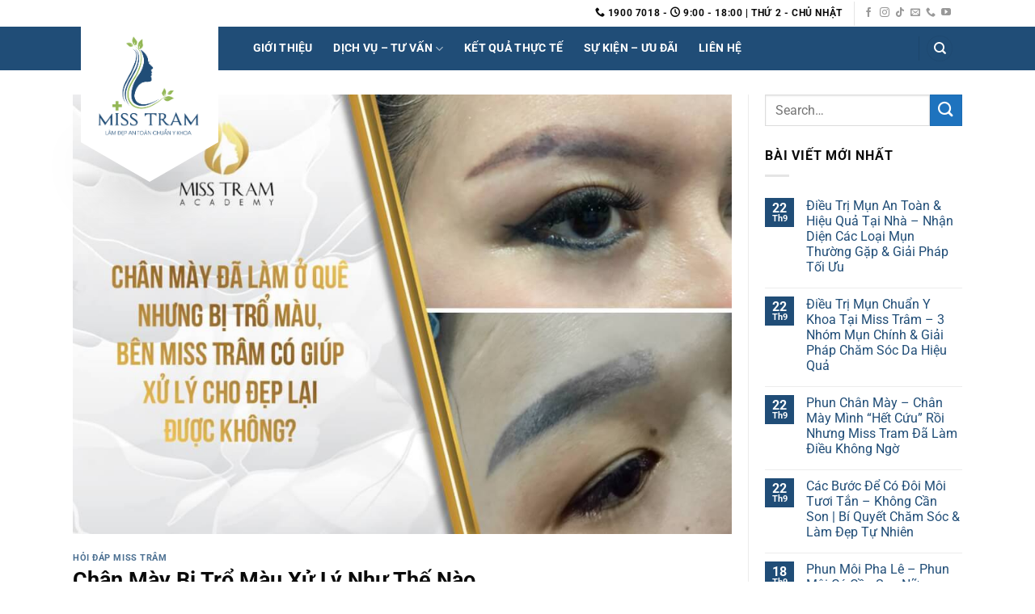

--- FILE ---
content_type: text/html; charset=UTF-8
request_url: https://thammymisstram.vn/miss-tram-xu-ly-chan-may-bi-tro-mau-hieu-qua/
body_size: 24777
content:
<!DOCTYPE html>
<html lang="vi" prefix="og: https://ogp.me/ns#" class="loading-site no-js">
<head>
	<meta charset="UTF-8" />
	<link rel="profile" href="https://gmpg.org/xfn/11" />
	<link rel="pingback" href="https://thammymisstram.vn/xmlrpc.php" />

	<script>(function(html){html.className = html.className.replace(/\bno-js\b/,'js')})(document.documentElement);</script>
	<style>img:is([sizes="auto" i], [sizes^="auto," i]) { contain-intrinsic-size: 3000px 1500px }</style>
	<meta name="viewport" content="width=device-width, initial-scale=1" />
<!-- Tối ưu hóa công cụ tìm kiếm bởi Rank Math PRO - https://rankmath.com/ -->
<title>Miss Trâm Có Nhận Xử Lý Chân Mày Bị Trổ Màu Hay Không?</title>
<meta name="description" content="Nguyên nhân chân mày trổ màu sau khi phun xăm. Chân mày trổ màu nên xử lý như thế nào? Công nghệ làm đẹp chân mày tiên tiến 2025"/>
<meta name="robots" content="follow, index, max-snippet:-1, max-video-preview:-1, max-image-preview:large"/>
<link rel="canonical" href="https://thammymisstram.vn/miss-tram-xu-ly-chan-may-bi-tro-mau-hieu-qua/" />
<meta property="og:locale" content="vi_VN" />
<meta property="og:type" content="article" />
<meta property="og:title" content="Miss Trâm Có Nhận Xử Lý Chân Mày Bị Trổ Màu Hay Không?" />
<meta property="og:description" content="Nguyên nhân chân mày trổ màu sau khi phun xăm. Chân mày trổ màu nên xử lý như thế nào? Công nghệ làm đẹp chân mày tiên tiến 2025" />
<meta property="og:url" content="https://thammymisstram.vn/miss-tram-xu-ly-chan-may-bi-tro-mau-hieu-qua/" />
<meta property="og:site_name" content="Miss Tram Clinic - Miss Tram Beauty Center" />
<meta property="article:publisher" content="https://www.facebook.com/MissTramSpa/" />
<meta property="article:author" content="https://www.facebook.com/baotram.dong" />
<meta property="article:tag" content="cách xử lý chân mày trổ đỏ" />
<meta property="article:tag" content="Cách Xử Lý Chân Mày Trổ Xanh" />
<meta property="article:tag" content="chân mày bị trổ xanh" />
<meta property="article:tag" content="phun chân mày bị trổ đỏ" />
<meta property="article:tag" content="xử lý chân mày trổ màu" />
<meta property="article:section" content="Hỏi Đáp Miss Trâm" />
<meta property="og:updated_time" content="2022-09-30T15:19:49+07:00" />
<meta property="og:image" content="https://thammymisstram.vn/wp-content/uploads/2020/03/chan-may-bị-tro-mau-phai-lam-sao.jpg" />
<meta property="og:image:secure_url" content="https://thammymisstram.vn/wp-content/uploads/2020/03/chan-may-bị-tro-mau-phai-lam-sao.jpg" />
<meta property="og:image:width" content="1024" />
<meta property="og:image:height" content="683" />
<meta property="og:image:alt" content="Chân Mày Bị Trổ Màu Xử Lý Như Thế Nào" />
<meta property="og:image:type" content="image/jpeg" />
<meta property="article:published_time" content="2022-09-30T15:17:08+07:00" />
<meta property="article:modified_time" content="2022-09-30T15:19:49+07:00" />
<meta property="og:video" content="https://www.youtube.com/embed/6bgv5LkR5hw" />
<meta property="video:duration" content="516" />
<meta property="ya:ovs:upload_date" content="2017-10-30" />
<meta property="ya:ovs:allow_embed" content="true" />
<meta name="twitter:card" content="summary_large_image" />
<meta name="twitter:title" content="Miss Trâm Có Nhận Xử Lý Chân Mày Bị Trổ Màu Hay Không?" />
<meta name="twitter:description" content="Nguyên nhân chân mày trổ màu sau khi phun xăm. Chân mày trổ màu nên xử lý như thế nào? Công nghệ làm đẹp chân mày tiên tiến 2025" />
<meta name="twitter:site" content="@https://twitter.com/thammymisstram" />
<meta name="twitter:creator" content="@https://twitter.com/thammymisstram" />
<meta name="twitter:image" content="https://thammymisstram.vn/wp-content/uploads/2020/03/chan-may-bị-tro-mau-phai-lam-sao.jpg" />
<meta name="twitter:label1" content="Được viết bởi" />
<meta name="twitter:data1" content="Kỳ Kỳ" />
<meta name="twitter:label2" content="Thời gian để đọc" />
<meta name="twitter:data2" content="1 phút" />
<script type="application/ld+json" class="rank-math-schema-pro">{"@context":"https://schema.org","@graph":[{"@type":"Place","@id":"https://thammymisstram.vn/#place","address":{"@type":"PostalAddress","streetAddress":"590/E4 C\u00e1ch M\u1ea1ng Th\u00e1ng 8, Ph\u01b0\u1eddng 11","addressLocality":"Qu\u1eadn 3","addressRegion":"H\u1ed3 Ch\u00ed Minh","postalCode":"72113","addressCountry":"Vi\u1ec7t Nam"}},{"@type":"Organization","@id":"https://thammymisstram.vn/#organization","name":"Miss Tram Clinic - Miss Tram Natural Beauty Center","url":"https://thammymisstram.vn","sameAs":["https://www.facebook.com/MissTramSpa/","https://twitter.com/https://twitter.com/thammymisstram"],"email":"teamcrmmisstram@gmail.com","address":{"@type":"PostalAddress","streetAddress":"590/E4 C\u00e1ch M\u1ea1ng Th\u00e1ng 8, Ph\u01b0\u1eddng 11","addressLocality":"Qu\u1eadn 3","addressRegion":"H\u1ed3 Ch\u00ed Minh","postalCode":"72113","addressCountry":"Vi\u1ec7t Nam"},"logo":{"@type":"ImageObject","@id":"https://thammymisstram.vn/#logo","url":"https://thammymisstram.vn/wp-content/uploads/2023/07/Logo-Phong-Kham-Miss-Tram-Miss-Tram-Clinic.png","contentUrl":"https://thammymisstram.vn/wp-content/uploads/2023/07/Logo-Phong-Kham-Miss-Tram-Miss-Tram-Clinic.png","caption":"Miss Tram Clinic - Miss Tram Natural Beauty Center","inLanguage":"vi","width":"924","height":"924"},"contactPoint":[{"@type":"ContactPoint","telephone":"1900 7018","contactType":"customer support"},{"@type":"ContactPoint","telephone":"+84899194519","contactType":"customer support"}],"location":{"@id":"https://thammymisstram.vn/#place"}},{"@type":"WebSite","@id":"https://thammymisstram.vn/#website","url":"https://thammymisstram.vn","name":"Miss Tram Clinic - Miss Tram Natural Beauty Center","publisher":{"@id":"https://thammymisstram.vn/#organization"},"inLanguage":"vi"},{"@type":"ImageObject","@id":"https://thammymisstram.vn/wp-content/uploads/2020/03/chan-may-b\u1ecb-tro-mau-phai-lam-sao.jpg","url":"https://thammymisstram.vn/wp-content/uploads/2020/03/chan-may-b\u1ecb-tro-mau-phai-lam-sao.jpg","width":"1024","height":"683","inLanguage":"vi"},{"@type":"BreadcrumbList","@id":"https://thammymisstram.vn/miss-tram-xu-ly-chan-may-bi-tro-mau-hieu-qua/#breadcrumb","itemListElement":[{"@type":"ListItem","position":"1","item":{"@id":"https://thammymisstram.vn","name":"Trang ch\u1ee7"}},{"@type":"ListItem","position":"2","item":{"@id":"https://thammymisstram.vn/hoi-dap-miss-tram/","name":"H\u1ecfi \u0110\u00e1p Miss Tr\u00e2m"}},{"@type":"ListItem","position":"3","item":{"@id":"https://thammymisstram.vn/miss-tram-xu-ly-chan-may-bi-tro-mau-hieu-qua/","name":"Ch\u00e2n M\u00e0y B\u1ecb Tr\u1ed5 M\u00e0u X\u1eed L\u00fd Nh\u01b0 Th\u1ebf N\u00e0o"}}]},{"@type":"WebPage","@id":"https://thammymisstram.vn/miss-tram-xu-ly-chan-may-bi-tro-mau-hieu-qua/#webpage","url":"https://thammymisstram.vn/miss-tram-xu-ly-chan-may-bi-tro-mau-hieu-qua/","name":"Miss Tr\u00e2m C\u00f3 Nh\u1eadn X\u1eed L\u00fd Ch\u00e2n M\u00e0y B\u1ecb Tr\u1ed5 M\u00e0u Hay Kh\u00f4ng?","datePublished":"2022-09-30T15:17:08+07:00","dateModified":"2022-09-30T15:19:49+07:00","isPartOf":{"@id":"https://thammymisstram.vn/#website"},"primaryImageOfPage":{"@id":"https://thammymisstram.vn/wp-content/uploads/2020/03/chan-may-b\u1ecb-tro-mau-phai-lam-sao.jpg"},"inLanguage":"vi","breadcrumb":{"@id":"https://thammymisstram.vn/miss-tram-xu-ly-chan-may-bi-tro-mau-hieu-qua/#breadcrumb"}},{"@type":"BlogPosting","headline":"Miss Tr\u00e2m C\u00f3 Nh\u1eadn X\u1eed L\u00fd Ch\u00e2n M\u00e0y B\u1ecb Tr\u1ed5 M\u00e0u Hay Kh\u00f4ng?","datePublished":"2022-09-30T15:17:08+07:00","dateModified":"2022-09-30T15:19:49+07:00","author":{"@type":"Person","name":"Tr\u1ea7n Xu\u00e2n Qu\u1ed1c"},"description":"Nguy\u00ean nh\u00e2n g\u00e2y ra ch\u00e2n m\u00e0y tr\u1ed5 m\u00e0u sau khi phun x\u0103m. Ch\u00e2n m\u00e0y tr\u1ed5 m\u00e0u n\u00ean x\u1eed l\u00fd nh\u01b0 th\u1ebf n\u00e0o? C\u00f4ng ngh\u1ec7 l\u00e0m \u0111\u1eb9p ch\u00e2n m\u00e0y ti\u00ean ti\u1ebfn nh\u1ea5t ","copyrightYear":"2022","name":"Miss Tr\u00e2m C\u00f3 Nh\u1eadn X\u1eed L\u00fd Ch\u00e2n M\u00e0y B\u1ecb Tr\u1ed5 M\u00e0u Hay Kh\u00f4ng?","articleSection":"H\u1ecfi \u0110\u00e1p Miss Tr\u00e2m","@id":"https://thammymisstram.vn/miss-tram-xu-ly-chan-may-bi-tro-mau-hieu-qua/#schema-133306","isPartOf":{"@id":"https://thammymisstram.vn/miss-tram-xu-ly-chan-may-bi-tro-mau-hieu-qua/#webpage"},"publisher":{"@id":"https://thammymisstram.vn/#organization"},"image":{"@id":"https://thammymisstram.vn/wp-content/uploads/2020/03/chan-may-b\u1ecb-tro-mau-phai-lam-sao.jpg"},"inLanguage":"vi","mainEntityOfPage":{"@id":"https://thammymisstram.vn/miss-tram-xu-ly-chan-may-bi-tro-mau-hieu-qua/#webpage"}},{"@type":"VideoObject","name":"Miss Tr\u00e2m C\u00f3 Nh\u1eadn X\u1eed L\u00fd Ch\u00e2n M\u00e0y B\u1ecb Tr\u1ed5 M\u00e0u Hay Kh\u00f4ng?","description":"Nguy\u00ean nh\u00e2n ch\u00e2n m\u00e0y tr\u1ed5 m\u00e0u sau khi phun x\u0103m. Ch\u00e2n m\u00e0y tr\u1ed5 m\u00e0u n\u00ean x\u1eed l\u00fd nh\u01b0 th\u1ebf n\u00e0o? C\u00f4ng ngh\u1ec7 l\u00e0m \u0111\u1eb9p ch\u00e2n m\u00e0y ti\u00ean ti\u1ebfn 2025","uploadDate":"2017-10-30","thumbnailUrl":"https://thammymisstram.vn/wp-content/uploads/2020/03/chan-may-b\u1ecb-tro-mau-phai-lam-sao.jpg","embedUrl":"https://www.youtube.com/embed/6bgv5LkR5hw","duration":"PT8M36S","width":"1280","height":"720","isFamilyFriendly":"True","@id":"https://thammymisstram.vn/miss-tram-xu-ly-chan-may-bi-tro-mau-hieu-qua/#schema-145753","isPartOf":{"@id":"https://thammymisstram.vn/miss-tram-xu-ly-chan-may-bi-tro-mau-hieu-qua/#webpage"},"publisher":{"@id":"https://thammymisstram.vn/#organization"},"inLanguage":"vi","mainEntityOfPage":{"@id":"https://thammymisstram.vn/miss-tram-xu-ly-chan-may-bi-tro-mau-hieu-qua/#webpage"}}]}</script>
<!-- /Plugin SEO WordPress Rank Math -->

<link rel='dns-prefetch' href='//www.googletagmanager.com' />
<link rel='prefetch' href='https://thammymisstram.vn/wp-content/themes/flatsome/assets/js/flatsome.js?ver=e1ad26bd5672989785e1' />
<link rel='prefetch' href='https://thammymisstram.vn/wp-content/themes/flatsome/assets/js/chunk.slider.js?ver=3.19.12' />
<link rel='prefetch' href='https://thammymisstram.vn/wp-content/themes/flatsome/assets/js/chunk.popups.js?ver=3.19.12' />
<link rel='prefetch' href='https://thammymisstram.vn/wp-content/themes/flatsome/assets/js/chunk.tooltips.js?ver=3.19.12' />
<link rel="alternate" type="application/rss+xml" title="Dòng thông tin Miss Tram Clinic - Miss Tram Beauty Center &raquo;" href="https://thammymisstram.vn/feed/" />
<link rel="alternate" type="application/rss+xml" title="Miss Tram Clinic - Miss Tram Beauty Center &raquo; Dòng bình luận" href="https://thammymisstram.vn/comments/feed/" />
<link rel="alternate" type="application/rss+xml" title="Miss Tram Clinic - Miss Tram Beauty Center &raquo; Chân Mày Bị Trổ Màu Xử Lý Như Thế Nào Dòng bình luận" href="https://thammymisstram.vn/miss-tram-xu-ly-chan-may-bi-tro-mau-hieu-qua/feed/" />
<script type="text/javascript">
/* <![CDATA[ */
window._wpemojiSettings = {"baseUrl":"https:\/\/s.w.org\/images\/core\/emoji\/16.0.1\/72x72\/","ext":".png","svgUrl":"https:\/\/s.w.org\/images\/core\/emoji\/16.0.1\/svg\/","svgExt":".svg","source":{"concatemoji":"https:\/\/thammymisstram.vn\/wp-includes\/js\/wp-emoji-release.min.js?ver=a6f862778c70dd68f76a7092bccc8b81"}};
/*! This file is auto-generated */
!function(s,n){var o,i,e;function c(e){try{var t={supportTests:e,timestamp:(new Date).valueOf()};sessionStorage.setItem(o,JSON.stringify(t))}catch(e){}}function p(e,t,n){e.clearRect(0,0,e.canvas.width,e.canvas.height),e.fillText(t,0,0);var t=new Uint32Array(e.getImageData(0,0,e.canvas.width,e.canvas.height).data),a=(e.clearRect(0,0,e.canvas.width,e.canvas.height),e.fillText(n,0,0),new Uint32Array(e.getImageData(0,0,e.canvas.width,e.canvas.height).data));return t.every(function(e,t){return e===a[t]})}function u(e,t){e.clearRect(0,0,e.canvas.width,e.canvas.height),e.fillText(t,0,0);for(var n=e.getImageData(16,16,1,1),a=0;a<n.data.length;a++)if(0!==n.data[a])return!1;return!0}function f(e,t,n,a){switch(t){case"flag":return n(e,"\ud83c\udff3\ufe0f\u200d\u26a7\ufe0f","\ud83c\udff3\ufe0f\u200b\u26a7\ufe0f")?!1:!n(e,"\ud83c\udde8\ud83c\uddf6","\ud83c\udde8\u200b\ud83c\uddf6")&&!n(e,"\ud83c\udff4\udb40\udc67\udb40\udc62\udb40\udc65\udb40\udc6e\udb40\udc67\udb40\udc7f","\ud83c\udff4\u200b\udb40\udc67\u200b\udb40\udc62\u200b\udb40\udc65\u200b\udb40\udc6e\u200b\udb40\udc67\u200b\udb40\udc7f");case"emoji":return!a(e,"\ud83e\udedf")}return!1}function g(e,t,n,a){var r="undefined"!=typeof WorkerGlobalScope&&self instanceof WorkerGlobalScope?new OffscreenCanvas(300,150):s.createElement("canvas"),o=r.getContext("2d",{willReadFrequently:!0}),i=(o.textBaseline="top",o.font="600 32px Arial",{});return e.forEach(function(e){i[e]=t(o,e,n,a)}),i}function t(e){var t=s.createElement("script");t.src=e,t.defer=!0,s.head.appendChild(t)}"undefined"!=typeof Promise&&(o="wpEmojiSettingsSupports",i=["flag","emoji"],n.supports={everything:!0,everythingExceptFlag:!0},e=new Promise(function(e){s.addEventListener("DOMContentLoaded",e,{once:!0})}),new Promise(function(t){var n=function(){try{var e=JSON.parse(sessionStorage.getItem(o));if("object"==typeof e&&"number"==typeof e.timestamp&&(new Date).valueOf()<e.timestamp+604800&&"object"==typeof e.supportTests)return e.supportTests}catch(e){}return null}();if(!n){if("undefined"!=typeof Worker&&"undefined"!=typeof OffscreenCanvas&&"undefined"!=typeof URL&&URL.createObjectURL&&"undefined"!=typeof Blob)try{var e="postMessage("+g.toString()+"("+[JSON.stringify(i),f.toString(),p.toString(),u.toString()].join(",")+"));",a=new Blob([e],{type:"text/javascript"}),r=new Worker(URL.createObjectURL(a),{name:"wpTestEmojiSupports"});return void(r.onmessage=function(e){c(n=e.data),r.terminate(),t(n)})}catch(e){}c(n=g(i,f,p,u))}t(n)}).then(function(e){for(var t in e)n.supports[t]=e[t],n.supports.everything=n.supports.everything&&n.supports[t],"flag"!==t&&(n.supports.everythingExceptFlag=n.supports.everythingExceptFlag&&n.supports[t]);n.supports.everythingExceptFlag=n.supports.everythingExceptFlag&&!n.supports.flag,n.DOMReady=!1,n.readyCallback=function(){n.DOMReady=!0}}).then(function(){return e}).then(function(){var e;n.supports.everything||(n.readyCallback(),(e=n.source||{}).concatemoji?t(e.concatemoji):e.wpemoji&&e.twemoji&&(t(e.twemoji),t(e.wpemoji)))}))}((window,document),window._wpemojiSettings);
/* ]]> */
</script>
<style id='wp-emoji-styles-inline-css' type='text/css'>

	img.wp-smiley, img.emoji {
		display: inline !important;
		border: none !important;
		box-shadow: none !important;
		height: 1em !important;
		width: 1em !important;
		margin: 0 0.07em !important;
		vertical-align: -0.1em !important;
		background: none !important;
		padding: 0 !important;
	}
</style>
<link rel='stylesheet' id='font-awesome-css' href='https://thammymisstram.vn/wp-content/plugins/epic-split-post/assets/fonts/font-awesome/font-awesome.css?ver=1.0.6' type='text/css' media='all' />
<link rel='stylesheet' id='owl-carousel-css' href='https://thammymisstram.vn/wp-content/plugins/epic-split-post/assets/js/owl-carousel2/assets/owl.carousel.min.css?ver=1.0.6' type='text/css' media='all' />
<link rel='stylesheet' id='epic-split-css' href='https://thammymisstram.vn/wp-content/plugins/epic-split-post/assets/css/split-post.css?ver=1.0.6' type='text/css' media='all' />
<link rel='stylesheet' id='kk-star-ratings-css' href='https://thammymisstram.vn/wp-content/plugins/kk-star-ratings/src/core/public/css/kk-star-ratings.min.css?ver=5.4.10.2' type='text/css' media='all' />
<link rel='stylesheet' id='yarppRelatedCss-css' href='https://thammymisstram.vn/wp-content/plugins/yet-another-related-posts-plugin/style/related.css?ver=5.30.11' type='text/css' media='all' />
<link rel='stylesheet' id='fixedtoc-style-css' href='https://thammymisstram.vn/wp-content/plugins/fixed-toc/frontend/assets/css/ftoc.min.css?ver=3.1.29' type='text/css' media='all' />
<style id='fixedtoc-style-inline-css' type='text/css'>
.ftwp-in-post#ftwp-container-outer { height: auto; } #ftwp-container.ftwp-wrap #ftwp-contents { width: auto; height: auto; } .ftwp-in-post#ftwp-container-outer #ftwp-contents { height: auto; } .ftwp-in-post#ftwp-container-outer.ftwp-float-none #ftwp-contents { width: auto; } #ftwp-container.ftwp-wrap #ftwp-trigger { width: 50px; height: 50px; font-size: 30px; } #ftwp-container #ftwp-trigger.ftwp-border-thin { font-size: 29.5px; } #ftwp-container.ftwp-wrap #ftwp-header { font-size: 18px; font-family: Arial, Helvetica, sans-serif; } #ftwp-container.ftwp-wrap #ftwp-header-title { font-weight: bold; } #ftwp-container.ftwp-wrap #ftwp-list { font-size: 13px; font-family: Arial, Helvetica, sans-serif; } #ftwp-container #ftwp-list.ftwp-liststyle-decimal .ftwp-anchor::before { font-size: 13px; } #ftwp-container #ftwp-list.ftwp-strong-first>.ftwp-item>.ftwp-anchor .ftwp-text { font-size: 14.3px; } #ftwp-container #ftwp-list.ftwp-strong-first.ftwp-liststyle-decimal>.ftwp-item>.ftwp-anchor::before { font-size: 14.3px; } #ftwp-container.ftwp-wrap #ftwp-trigger { color: #276496; background: rgba(243,243,243,0.95); } #ftwp-container.ftwp-wrap #ftwp-trigger { border-color: rgba(51,51,51,0.95); } #ftwp-container.ftwp-wrap #ftwp-contents { border-color: rgba(51,51,51,0.95); } #ftwp-container.ftwp-wrap #ftwp-header { color: #333; background: rgba(243,243,243,0.95); } #ftwp-container.ftwp-wrap #ftwp-contents:hover #ftwp-header { background: #f3f3f3; } #ftwp-container.ftwp-wrap #ftwp-list { color: #333; background: rgba(243,243,243,0.95); } #ftwp-container.ftwp-wrap #ftwp-contents:hover #ftwp-list { background: #f3f3f3; } #ftwp-container.ftwp-wrap #ftwp-list .ftwp-anchor:hover { color: #00A368; } #ftwp-container.ftwp-wrap #ftwp-list .ftwp-anchor:focus, #ftwp-container.ftwp-wrap #ftwp-list .ftwp-active, #ftwp-container.ftwp-wrap #ftwp-list .ftwp-active:hover { color: #fff; } #ftwp-container.ftwp-wrap #ftwp-list .ftwp-text::before { background: rgba(221,51,51,0.95); } .ftwp-heading-target::before { background: rgba(221,51,51,0.95); }
</style>
<link rel='stylesheet' id='flatsome-main-css' href='https://thammymisstram.vn/wp-content/themes/flatsome/assets/css/flatsome.css?ver=3.19.12' type='text/css' media='all' />
<style id='flatsome-main-inline-css' type='text/css'>
@font-face {
				font-family: "fl-icons";
				font-display: block;
				src: url(https://thammymisstram.vn/wp-content/themes/flatsome/assets/css/icons/fl-icons.eot?v=3.19.12);
				src:
					url(https://thammymisstram.vn/wp-content/themes/flatsome/assets/css/icons/fl-icons.eot#iefix?v=3.19.12) format("embedded-opentype"),
					url(https://thammymisstram.vn/wp-content/themes/flatsome/assets/css/icons/fl-icons.woff2?v=3.19.12) format("woff2"),
					url(https://thammymisstram.vn/wp-content/themes/flatsome/assets/css/icons/fl-icons.ttf?v=3.19.12) format("truetype"),
					url(https://thammymisstram.vn/wp-content/themes/flatsome/assets/css/icons/fl-icons.woff?v=3.19.12) format("woff"),
					url(https://thammymisstram.vn/wp-content/themes/flatsome/assets/css/icons/fl-icons.svg?v=3.19.12#fl-icons) format("svg");
			}
</style>
<link rel='stylesheet' id='flatsome-style-css' href='https://thammymisstram.vn/wp-content/themes/thammymisstram/style.css?ver=3.0' type='text/css' media='all' />
<script type="text/javascript" src="https://thammymisstram.vn/wp-includes/js/jquery/jquery.min.js?ver=3.7.1" id="jquery-core-js"></script>
<script type="text/javascript" src="https://thammymisstram.vn/wp-includes/js/jquery/jquery-migrate.min.js?ver=3.4.1" id="jquery-migrate-js"></script>

<!-- Đoạn mã Google tag (gtag.js) được thêm bởi Site Kit -->

<!-- Đoạn mã Google Analytics được thêm bởi Site Kit -->
<script type="text/javascript" src="https://www.googletagmanager.com/gtag/js?id=G-H5LX2T27MF" id="google_gtagjs-js" async></script>
<script type="text/javascript" id="google_gtagjs-js-after">
/* <![CDATA[ */
window.dataLayer = window.dataLayer || [];function gtag(){dataLayer.push(arguments);}
gtag("set","linker",{"domains":["thammymisstram.vn"]});
gtag("js", new Date());
gtag("set", "developer_id.dZTNiMT", true);
gtag("config", "G-H5LX2T27MF");
/* ]]> */
</script>

<!-- Kết thúc đoạn mã Google tag (gtag.js) được thêm bởi Site Kit -->
<link rel="https://api.w.org/" href="https://thammymisstram.vn/wp-json/" /><link rel="alternate" title="JSON" type="application/json" href="https://thammymisstram.vn/wp-json/wp/v2/posts/16904" /><link rel="EditURI" type="application/rsd+xml" title="RSD" href="https://thammymisstram.vn/xmlrpc.php?rsd" />
<link rel="alternate" title="oNhúng (JSON)" type="application/json+oembed" href="https://thammymisstram.vn/wp-json/oembed/1.0/embed?url=https%3A%2F%2Fthammymisstram.vn%2Fmiss-tram-xu-ly-chan-may-bi-tro-mau-hieu-qua%2F" />
<link rel="alternate" title="oNhúng (XML)" type="text/xml+oembed" href="https://thammymisstram.vn/wp-json/oembed/1.0/embed?url=https%3A%2F%2Fthammymisstram.vn%2Fmiss-tram-xu-ly-chan-may-bi-tro-mau-hieu-qua%2F&#038;format=xml" />
<meta name="generator" content="Site Kit by Google 1.152.1" /><!-- Google Tag Manager -->
<script>(function(w,d,s,l,i){w[l]=w[l]||[];w[l].push({'gtm.start':
new Date().getTime(),event:'gtm.js'});var f=d.getElementsByTagName(s)[0],
j=d.createElement(s),dl=l!='dataLayer'?'&l='+l:'';j.async=true;j.src=
'https://www.googletagmanager.com/gtm.js?id='+i+dl;f.parentNode.insertBefore(j,f);
})(window,document,'script','dataLayer','GTM-W9VF8B68');</script>
<!-- End Google Tag Manager --><link rel="icon" href="https://thammymisstram.vn/wp-content/uploads/2023/07/cropped-Logo-Phong-Kham-Miss-Tram-Miss-Tram-Clinic-32x32.png" sizes="32x32" />
<link rel="icon" href="https://thammymisstram.vn/wp-content/uploads/2023/07/cropped-Logo-Phong-Kham-Miss-Tram-Miss-Tram-Clinic-192x192.png" sizes="192x192" />
<link rel="apple-touch-icon" href="https://thammymisstram.vn/wp-content/uploads/2023/07/cropped-Logo-Phong-Kham-Miss-Tram-Miss-Tram-Clinic-180x180.png" />
<meta name="msapplication-TileImage" content="https://thammymisstram.vn/wp-content/uploads/2023/07/cropped-Logo-Phong-Kham-Miss-Tram-Miss-Tram-Clinic-270x270.png" />
<style id="jeg_dynamic_css" type="text/css" data-type="jeg_custom-css"></style><style id="custom-css" type="text/css">:root {--primary-color: #204d77;--fs-color-primary: #204d77;--fs-color-secondary: #1e73be;--fs-color-success: #93b755;--fs-color-alert: #1a170f;--fs-experimental-link-color: #204d77;--fs-experimental-link-color-hover: #111;}.tooltipster-base {--tooltip-color: #fff;--tooltip-bg-color: #000;}.off-canvas-right .mfp-content, .off-canvas-left .mfp-content {--drawer-width: 300px;}.container-width, .full-width .ubermenu-nav, .container, .row{max-width: 1110px}.row.row-collapse{max-width: 1080px}.row.row-small{max-width: 1102.5px}.row.row-large{max-width: 1140px}.sticky-add-to-cart--active, #wrapper,#main,#main.dark{background-color: #ffffff}.header-main{height: 54px}#logo img{max-height: 54px}#logo{width:170px;}.header-bottom{min-height: 55px}.header-top{min-height: 33px}.transparent .header-main{height: 30px}.transparent #logo img{max-height: 30px}.has-transparent + .page-title:first-of-type,.has-transparent + #main > .page-title,.has-transparent + #main > div > .page-title,.has-transparent + #main .page-header-wrapper:first-of-type .page-title{padding-top: 60px;}.header.show-on-scroll,.stuck .header-main{height:70px!important}.stuck #logo img{max-height: 70px!important}.header-bg-color {background-color: #204d77}.header-bottom {background-color: #f1f1f1}.top-bar-nav > li > a{line-height: 23px }.header-main .nav > li > a{line-height: 16px }.stuck .header-main .nav > li > a{line-height: 50px }@media (max-width: 549px) {.header-main{height: 70px}#logo img{max-height: 70px}}.nav-dropdown{font-size:100%}.header-top{background-color:#ffffff!important;}body{color: #0a0a0a}h1,h2,h3,h4,h5,h6,.heading-font{color: #0a0a0a;}body{font-size: 100%;}@media screen and (max-width: 549px){body{font-size: 100%;}}body{font-family: Roboto, sans-serif;}body {font-weight: 400;font-style: normal;}.nav > li > a {font-family: Roboto, sans-serif;}.mobile-sidebar-levels-2 .nav > li > ul > li > a {font-family: Roboto, sans-serif;}.nav > li > a,.mobile-sidebar-levels-2 .nav > li > ul > li > a {font-weight: 700;font-style: normal;}h1,h2,h3,h4,h5,h6,.heading-font, .off-canvas-center .nav-sidebar.nav-vertical > li > a{font-family: Roboto, sans-serif;}h1,h2,h3,h4,h5,h6,.heading-font,.banner h1,.banner h2 {font-weight: 700;font-style: normal;}.alt-font{font-family: Roboto, sans-serif;}.alt-font {font-weight: 400!important;font-style: normal!important;}.header:not(.transparent) .top-bar-nav > li > a {color: #0a0a0a;}.header:not(.transparent) .top-bar-nav.nav > li > a:hover,.header:not(.transparent) .top-bar-nav.nav > li.active > a,.header:not(.transparent) .top-bar-nav.nav > li.current > a,.header:not(.transparent) .top-bar-nav.nav > li > a.active,.header:not(.transparent) .top-bar-nav.nav > li > a.current{color: #0a0a0a;}.top-bar-nav.nav-line-bottom > li > a:before,.top-bar-nav.nav-line-grow > li > a:before,.top-bar-nav.nav-line > li > a:before,.top-bar-nav.nav-box > li > a:hover,.top-bar-nav.nav-box > li.active > a,.top-bar-nav.nav-pills > li > a:hover,.top-bar-nav.nav-pills > li.active > a{color:#FFF!important;background-color: #0a0a0a;}.header:not(.transparent) .header-nav-main.nav > li > a {color: #ffffff;}.pswp__bg,.mfp-bg.mfp-ready{background-color: #ffffff}.footer-1{background-color: rgba(255,255,255,0)}.footer-2{background-color: rgba(33,41,124,0)}.absolute-footer, html{background-color: rgba(10,0,2,0)}.nav-vertical-fly-out > li + li {border-top-width: 1px; border-top-style: solid;}/* Custom CSS */.arcontactus-widget.left.arcontactus-message {bottom: 74px!important;}.back-to-top.active{bottom:50px;}.gallery_porfolio img{width:100%;}.beautypress-watermark-title h2,.section-title-main{color:#1e73be;}span .img,span .img img{width:inherit;}.ttwd .row {margin-left: 0px!important;margin-right: 0px!important;}.textwidget .col{padding: 0px 0px 30px;}.header-main .nav > li > a {line-height: 30px;}#logo img {max-height: 147px;padding: 0px;padding-left: 10px;}#logo a{background:white;padding:10px;}.stuck #logo a{padding:0px;background:inherit;}.stuck #logo img {max-height: 147px;padding:0px;}.top-divider{opacity:0;}#footer.footer-wrapper{background-image: url(https://thammymisstram.vn/wp-content/uploads/banner/footer3_update.svg);z-index:1;}#footer:after {background-image: url(https://thammymisstram.vn/wp-content/uploads/banner/footer_update.svg);position: absolute;content: "";top: 0;left: 0;height: 100%;width: 100%;background-image: url(data:image/svg+xml;utf8,<svg xmlns="http://www.w3.org/2000/svg" viewBox="0 0 1920 829.4" preserveAspectRatio="none"><path fill= "rgb(103, 28, 152)" fill-opacity= "0.7" fill-rule= "evenodd" d="M0,10095s570.853,396,1495,58c0,0,271.65-105.1,425-92v863H0v-829Z" transform="translate(0 -10059.8)"/></svg>);pointer-events: none;background-repeat: no-repeat;background-position: center center;background-size: cover;align-content;z-index:1;}#footer .footer-1,#footer .footer-2,#footer .absolute-footer{z-index: 99999;position:relative!important;background:none!important;}/* Custom CSS Mobile */@media (max-width: 549px){.cnb-single.cnb-left {bottom: 60px;left: 20px;}#footer .footer-1,#footer .footer-2,#footer .absolute-footer{z-index: 99999;position:relative!important;background:none!important;}.medium-logo-center .logo {-webkit-box-ordinal-group: 3;-ms-flex-order: 2;order: 2;text-align: center;margin: 0 -2px;margin: 0 auto;width: 130px!important;}.stuck #logo a {padding: 0px;background: white;height: inherit;width: fit-content;padding: 0 25px 0px;width: 130px;}#logo {width: 130px!important;}#footer.footer-wrapper {background-image: url(https://thammymisstram.vn/wp-content/uploads/banner/footer3_update.svg);z-index: 1;background-size: 190% 34%;background-repeat: no-repeat;background-position: 58% 0%;}#footer::after{background-size: 196% 45%;background-repeat: no-repeat;background-position: 10% 2%;}}.label-new.menu-item > a:after{content:"Mới";}.label-hot.menu-item > a:after{content:"Nổi bật";}.label-sale.menu-item > a:after{content:"Giảm giá";}.label-popular.menu-item > a:after{content:"Phổ biến";}</style>		<style type="text/css" id="wp-custom-css">
			
#footer .footer-1,#footer .footer-2{
		z-index: 99999;
		position:relative!important;
		background:none!important;
	color: white;
}
#footer .footer-1 ul li a,#footer .footer-2 ul li a{
	color:white;
}
#footer .absolute-footer{
		z-index: 99999;
		position:relative!important;
		background-color: #1e73be;
	color:#000;
	
	padding-top: 30px;
}

.footer-1 .widget:first-child,.footer-1 .widget:last-child{
		max-width:100%;
		-ms-flex-preferred-size: 100%;
    flex-basis: 100%;
		margin:0 auto;
	  text-align: center;
    margin-bottom: 60px;
    margin-top: 30px;
}
.footer-1 .is-divider{
	background-color:white;
}
.menu-menu-o-footer-container ul li{
	display: contents;
}

.footer-1 .widget:last-child .is-divider{
	    margin: 0 auto;
}
#media_image-4 img{
	max-width: 200px;
    height: auto;
    width: 200px;
}

.watu-question div:hover {
    background: inherit!important;
}
.watu-question div.watu-question-choice:hover,.watu-question div.question-content:hover {
    background: #ace24d!important;
}

body.page-template-page-poll {
    background: url(https://thammymisstram.vn/wp-content/uploads/2019/01/skin-bg.jpg);
    background-attachment: fixed;
}
.footer-1{
	border-top:none!important;
}
#logo a {
    padding: 0px;
    height: 143px;
}

#logo a::after{
    position: relative;
    content: "";
    top: 48px;
    left: 0;
    width: 0;
    height: 0;
    border-left: 85px solid #c3202000;
    border-right: 85px solid transparent;
    border-top: 49px solid #fff;
   filter: drop-shadow(0px 24px 30px rgba(0, 0, 0, 0.2));
    z-index: -4;
}
.stuck #logo a {
    padding: 0px;
    background: white;
    height: inherit;
    width: fit-content;
    padding: 0 25px 2px;
}
.header-wrapper.stuck #logo a::after{
	display:none;
}
.widget-area  .textwidget,.widget-area .widget_categories{   
filter: drop-shadow(0px 19px 8px rgba(0, 0, 0, 0.2));
    background: rgba(255,255,255,0.8);
}
.textwidget .row{
	margin-left:0px!important;
	margin-right:0px!important;
}
.widget-area .widget_categories,.widget-area  .custom-html-widget{
    padding: 15px;
}
@media screen and (min-width: 850px){
.row-large>.flickity-viewport>.flickity-slider>.col, .row-large>.col {
    padding: 0 20px 20px;
    margin-bottom: 0;
}
}
@media screen and (max-width: 849px){
#logo {
    width: 130px!important;
}
	#logo a {
    padding: 0px;
    height: 113px;
}
	#logo a::after {
    position: relative;
    content: "";
    top: 40px;
    left: 0;
    width: 0;
    height: 0;
    border-left: 65px solid #c3202000;
    border-right: 65px solid transparent;
    border-top: 41px solid #fff;
    filter: drop-shadow(0px 24px 30px rgba(0, 0, 0, 0.2));
    z-index: -4;
}
	
#footer.footer-wrapper {
    background-image: url(https://thammymisstram.vn/wp-content/uploads/banner/footer.svg);
    z-index: 1;
    background-size: 190% 34%;
    background-repeat: no-repeat;
    background-position: 58% 0%;
	    background-color: #cfa946;
}
#footer::after{
    background-size: 196% 45%;
    background-repeat: no-repeat;
    background-position: 10% 2%;}
    background-color: #cbaf4a!important;
}


#content table tr td{border:1px solid #ececec;padding: 0 10px;}

.page-template-page-poll .nav-size-medium>li>a {
    font-size: 0.7em;
}		</style>
		<style id="kirki-inline-styles">/* cyrillic-ext */
@font-face {
  font-family: 'Roboto';
  font-style: normal;
  font-weight: 400;
  font-stretch: 100%;
  font-display: swap;
  src: url(https://thammymisstram.vn/wp-content/fonts/roboto/KFO7CnqEu92Fr1ME7kSn66aGLdTylUAMa3GUBGEe.woff2) format('woff2');
  unicode-range: U+0460-052F, U+1C80-1C8A, U+20B4, U+2DE0-2DFF, U+A640-A69F, U+FE2E-FE2F;
}
/* cyrillic */
@font-face {
  font-family: 'Roboto';
  font-style: normal;
  font-weight: 400;
  font-stretch: 100%;
  font-display: swap;
  src: url(https://thammymisstram.vn/wp-content/fonts/roboto/KFO7CnqEu92Fr1ME7kSn66aGLdTylUAMa3iUBGEe.woff2) format('woff2');
  unicode-range: U+0301, U+0400-045F, U+0490-0491, U+04B0-04B1, U+2116;
}
/* greek-ext */
@font-face {
  font-family: 'Roboto';
  font-style: normal;
  font-weight: 400;
  font-stretch: 100%;
  font-display: swap;
  src: url(https://thammymisstram.vn/wp-content/fonts/roboto/KFO7CnqEu92Fr1ME7kSn66aGLdTylUAMa3CUBGEe.woff2) format('woff2');
  unicode-range: U+1F00-1FFF;
}
/* greek */
@font-face {
  font-family: 'Roboto';
  font-style: normal;
  font-weight: 400;
  font-stretch: 100%;
  font-display: swap;
  src: url(https://thammymisstram.vn/wp-content/fonts/roboto/KFO7CnqEu92Fr1ME7kSn66aGLdTylUAMa3-UBGEe.woff2) format('woff2');
  unicode-range: U+0370-0377, U+037A-037F, U+0384-038A, U+038C, U+038E-03A1, U+03A3-03FF;
}
/* math */
@font-face {
  font-family: 'Roboto';
  font-style: normal;
  font-weight: 400;
  font-stretch: 100%;
  font-display: swap;
  src: url(https://thammymisstram.vn/wp-content/fonts/roboto/KFO7CnqEu92Fr1ME7kSn66aGLdTylUAMawCUBGEe.woff2) format('woff2');
  unicode-range: U+0302-0303, U+0305, U+0307-0308, U+0310, U+0312, U+0315, U+031A, U+0326-0327, U+032C, U+032F-0330, U+0332-0333, U+0338, U+033A, U+0346, U+034D, U+0391-03A1, U+03A3-03A9, U+03B1-03C9, U+03D1, U+03D5-03D6, U+03F0-03F1, U+03F4-03F5, U+2016-2017, U+2034-2038, U+203C, U+2040, U+2043, U+2047, U+2050, U+2057, U+205F, U+2070-2071, U+2074-208E, U+2090-209C, U+20D0-20DC, U+20E1, U+20E5-20EF, U+2100-2112, U+2114-2115, U+2117-2121, U+2123-214F, U+2190, U+2192, U+2194-21AE, U+21B0-21E5, U+21F1-21F2, U+21F4-2211, U+2213-2214, U+2216-22FF, U+2308-230B, U+2310, U+2319, U+231C-2321, U+2336-237A, U+237C, U+2395, U+239B-23B7, U+23D0, U+23DC-23E1, U+2474-2475, U+25AF, U+25B3, U+25B7, U+25BD, U+25C1, U+25CA, U+25CC, U+25FB, U+266D-266F, U+27C0-27FF, U+2900-2AFF, U+2B0E-2B11, U+2B30-2B4C, U+2BFE, U+3030, U+FF5B, U+FF5D, U+1D400-1D7FF, U+1EE00-1EEFF;
}
/* symbols */
@font-face {
  font-family: 'Roboto';
  font-style: normal;
  font-weight: 400;
  font-stretch: 100%;
  font-display: swap;
  src: url(https://thammymisstram.vn/wp-content/fonts/roboto/KFO7CnqEu92Fr1ME7kSn66aGLdTylUAMaxKUBGEe.woff2) format('woff2');
  unicode-range: U+0001-000C, U+000E-001F, U+007F-009F, U+20DD-20E0, U+20E2-20E4, U+2150-218F, U+2190, U+2192, U+2194-2199, U+21AF, U+21E6-21F0, U+21F3, U+2218-2219, U+2299, U+22C4-22C6, U+2300-243F, U+2440-244A, U+2460-24FF, U+25A0-27BF, U+2800-28FF, U+2921-2922, U+2981, U+29BF, U+29EB, U+2B00-2BFF, U+4DC0-4DFF, U+FFF9-FFFB, U+10140-1018E, U+10190-1019C, U+101A0, U+101D0-101FD, U+102E0-102FB, U+10E60-10E7E, U+1D2C0-1D2D3, U+1D2E0-1D37F, U+1F000-1F0FF, U+1F100-1F1AD, U+1F1E6-1F1FF, U+1F30D-1F30F, U+1F315, U+1F31C, U+1F31E, U+1F320-1F32C, U+1F336, U+1F378, U+1F37D, U+1F382, U+1F393-1F39F, U+1F3A7-1F3A8, U+1F3AC-1F3AF, U+1F3C2, U+1F3C4-1F3C6, U+1F3CA-1F3CE, U+1F3D4-1F3E0, U+1F3ED, U+1F3F1-1F3F3, U+1F3F5-1F3F7, U+1F408, U+1F415, U+1F41F, U+1F426, U+1F43F, U+1F441-1F442, U+1F444, U+1F446-1F449, U+1F44C-1F44E, U+1F453, U+1F46A, U+1F47D, U+1F4A3, U+1F4B0, U+1F4B3, U+1F4B9, U+1F4BB, U+1F4BF, U+1F4C8-1F4CB, U+1F4D6, U+1F4DA, U+1F4DF, U+1F4E3-1F4E6, U+1F4EA-1F4ED, U+1F4F7, U+1F4F9-1F4FB, U+1F4FD-1F4FE, U+1F503, U+1F507-1F50B, U+1F50D, U+1F512-1F513, U+1F53E-1F54A, U+1F54F-1F5FA, U+1F610, U+1F650-1F67F, U+1F687, U+1F68D, U+1F691, U+1F694, U+1F698, U+1F6AD, U+1F6B2, U+1F6B9-1F6BA, U+1F6BC, U+1F6C6-1F6CF, U+1F6D3-1F6D7, U+1F6E0-1F6EA, U+1F6F0-1F6F3, U+1F6F7-1F6FC, U+1F700-1F7FF, U+1F800-1F80B, U+1F810-1F847, U+1F850-1F859, U+1F860-1F887, U+1F890-1F8AD, U+1F8B0-1F8BB, U+1F8C0-1F8C1, U+1F900-1F90B, U+1F93B, U+1F946, U+1F984, U+1F996, U+1F9E9, U+1FA00-1FA6F, U+1FA70-1FA7C, U+1FA80-1FA89, U+1FA8F-1FAC6, U+1FACE-1FADC, U+1FADF-1FAE9, U+1FAF0-1FAF8, U+1FB00-1FBFF;
}
/* vietnamese */
@font-face {
  font-family: 'Roboto';
  font-style: normal;
  font-weight: 400;
  font-stretch: 100%;
  font-display: swap;
  src: url(https://thammymisstram.vn/wp-content/fonts/roboto/KFO7CnqEu92Fr1ME7kSn66aGLdTylUAMa3OUBGEe.woff2) format('woff2');
  unicode-range: U+0102-0103, U+0110-0111, U+0128-0129, U+0168-0169, U+01A0-01A1, U+01AF-01B0, U+0300-0301, U+0303-0304, U+0308-0309, U+0323, U+0329, U+1EA0-1EF9, U+20AB;
}
/* latin-ext */
@font-face {
  font-family: 'Roboto';
  font-style: normal;
  font-weight: 400;
  font-stretch: 100%;
  font-display: swap;
  src: url(https://thammymisstram.vn/wp-content/fonts/roboto/KFO7CnqEu92Fr1ME7kSn66aGLdTylUAMa3KUBGEe.woff2) format('woff2');
  unicode-range: U+0100-02BA, U+02BD-02C5, U+02C7-02CC, U+02CE-02D7, U+02DD-02FF, U+0304, U+0308, U+0329, U+1D00-1DBF, U+1E00-1E9F, U+1EF2-1EFF, U+2020, U+20A0-20AB, U+20AD-20C0, U+2113, U+2C60-2C7F, U+A720-A7FF;
}
/* latin */
@font-face {
  font-family: 'Roboto';
  font-style: normal;
  font-weight: 400;
  font-stretch: 100%;
  font-display: swap;
  src: url(https://thammymisstram.vn/wp-content/fonts/roboto/KFO7CnqEu92Fr1ME7kSn66aGLdTylUAMa3yUBA.woff2) format('woff2');
  unicode-range: U+0000-00FF, U+0131, U+0152-0153, U+02BB-02BC, U+02C6, U+02DA, U+02DC, U+0304, U+0308, U+0329, U+2000-206F, U+20AC, U+2122, U+2191, U+2193, U+2212, U+2215, U+FEFF, U+FFFD;
}
/* cyrillic-ext */
@font-face {
  font-family: 'Roboto';
  font-style: normal;
  font-weight: 700;
  font-stretch: 100%;
  font-display: swap;
  src: url(https://thammymisstram.vn/wp-content/fonts/roboto/KFO7CnqEu92Fr1ME7kSn66aGLdTylUAMa3GUBGEe.woff2) format('woff2');
  unicode-range: U+0460-052F, U+1C80-1C8A, U+20B4, U+2DE0-2DFF, U+A640-A69F, U+FE2E-FE2F;
}
/* cyrillic */
@font-face {
  font-family: 'Roboto';
  font-style: normal;
  font-weight: 700;
  font-stretch: 100%;
  font-display: swap;
  src: url(https://thammymisstram.vn/wp-content/fonts/roboto/KFO7CnqEu92Fr1ME7kSn66aGLdTylUAMa3iUBGEe.woff2) format('woff2');
  unicode-range: U+0301, U+0400-045F, U+0490-0491, U+04B0-04B1, U+2116;
}
/* greek-ext */
@font-face {
  font-family: 'Roboto';
  font-style: normal;
  font-weight: 700;
  font-stretch: 100%;
  font-display: swap;
  src: url(https://thammymisstram.vn/wp-content/fonts/roboto/KFO7CnqEu92Fr1ME7kSn66aGLdTylUAMa3CUBGEe.woff2) format('woff2');
  unicode-range: U+1F00-1FFF;
}
/* greek */
@font-face {
  font-family: 'Roboto';
  font-style: normal;
  font-weight: 700;
  font-stretch: 100%;
  font-display: swap;
  src: url(https://thammymisstram.vn/wp-content/fonts/roboto/KFO7CnqEu92Fr1ME7kSn66aGLdTylUAMa3-UBGEe.woff2) format('woff2');
  unicode-range: U+0370-0377, U+037A-037F, U+0384-038A, U+038C, U+038E-03A1, U+03A3-03FF;
}
/* math */
@font-face {
  font-family: 'Roboto';
  font-style: normal;
  font-weight: 700;
  font-stretch: 100%;
  font-display: swap;
  src: url(https://thammymisstram.vn/wp-content/fonts/roboto/KFO7CnqEu92Fr1ME7kSn66aGLdTylUAMawCUBGEe.woff2) format('woff2');
  unicode-range: U+0302-0303, U+0305, U+0307-0308, U+0310, U+0312, U+0315, U+031A, U+0326-0327, U+032C, U+032F-0330, U+0332-0333, U+0338, U+033A, U+0346, U+034D, U+0391-03A1, U+03A3-03A9, U+03B1-03C9, U+03D1, U+03D5-03D6, U+03F0-03F1, U+03F4-03F5, U+2016-2017, U+2034-2038, U+203C, U+2040, U+2043, U+2047, U+2050, U+2057, U+205F, U+2070-2071, U+2074-208E, U+2090-209C, U+20D0-20DC, U+20E1, U+20E5-20EF, U+2100-2112, U+2114-2115, U+2117-2121, U+2123-214F, U+2190, U+2192, U+2194-21AE, U+21B0-21E5, U+21F1-21F2, U+21F4-2211, U+2213-2214, U+2216-22FF, U+2308-230B, U+2310, U+2319, U+231C-2321, U+2336-237A, U+237C, U+2395, U+239B-23B7, U+23D0, U+23DC-23E1, U+2474-2475, U+25AF, U+25B3, U+25B7, U+25BD, U+25C1, U+25CA, U+25CC, U+25FB, U+266D-266F, U+27C0-27FF, U+2900-2AFF, U+2B0E-2B11, U+2B30-2B4C, U+2BFE, U+3030, U+FF5B, U+FF5D, U+1D400-1D7FF, U+1EE00-1EEFF;
}
/* symbols */
@font-face {
  font-family: 'Roboto';
  font-style: normal;
  font-weight: 700;
  font-stretch: 100%;
  font-display: swap;
  src: url(https://thammymisstram.vn/wp-content/fonts/roboto/KFO7CnqEu92Fr1ME7kSn66aGLdTylUAMaxKUBGEe.woff2) format('woff2');
  unicode-range: U+0001-000C, U+000E-001F, U+007F-009F, U+20DD-20E0, U+20E2-20E4, U+2150-218F, U+2190, U+2192, U+2194-2199, U+21AF, U+21E6-21F0, U+21F3, U+2218-2219, U+2299, U+22C4-22C6, U+2300-243F, U+2440-244A, U+2460-24FF, U+25A0-27BF, U+2800-28FF, U+2921-2922, U+2981, U+29BF, U+29EB, U+2B00-2BFF, U+4DC0-4DFF, U+FFF9-FFFB, U+10140-1018E, U+10190-1019C, U+101A0, U+101D0-101FD, U+102E0-102FB, U+10E60-10E7E, U+1D2C0-1D2D3, U+1D2E0-1D37F, U+1F000-1F0FF, U+1F100-1F1AD, U+1F1E6-1F1FF, U+1F30D-1F30F, U+1F315, U+1F31C, U+1F31E, U+1F320-1F32C, U+1F336, U+1F378, U+1F37D, U+1F382, U+1F393-1F39F, U+1F3A7-1F3A8, U+1F3AC-1F3AF, U+1F3C2, U+1F3C4-1F3C6, U+1F3CA-1F3CE, U+1F3D4-1F3E0, U+1F3ED, U+1F3F1-1F3F3, U+1F3F5-1F3F7, U+1F408, U+1F415, U+1F41F, U+1F426, U+1F43F, U+1F441-1F442, U+1F444, U+1F446-1F449, U+1F44C-1F44E, U+1F453, U+1F46A, U+1F47D, U+1F4A3, U+1F4B0, U+1F4B3, U+1F4B9, U+1F4BB, U+1F4BF, U+1F4C8-1F4CB, U+1F4D6, U+1F4DA, U+1F4DF, U+1F4E3-1F4E6, U+1F4EA-1F4ED, U+1F4F7, U+1F4F9-1F4FB, U+1F4FD-1F4FE, U+1F503, U+1F507-1F50B, U+1F50D, U+1F512-1F513, U+1F53E-1F54A, U+1F54F-1F5FA, U+1F610, U+1F650-1F67F, U+1F687, U+1F68D, U+1F691, U+1F694, U+1F698, U+1F6AD, U+1F6B2, U+1F6B9-1F6BA, U+1F6BC, U+1F6C6-1F6CF, U+1F6D3-1F6D7, U+1F6E0-1F6EA, U+1F6F0-1F6F3, U+1F6F7-1F6FC, U+1F700-1F7FF, U+1F800-1F80B, U+1F810-1F847, U+1F850-1F859, U+1F860-1F887, U+1F890-1F8AD, U+1F8B0-1F8BB, U+1F8C0-1F8C1, U+1F900-1F90B, U+1F93B, U+1F946, U+1F984, U+1F996, U+1F9E9, U+1FA00-1FA6F, U+1FA70-1FA7C, U+1FA80-1FA89, U+1FA8F-1FAC6, U+1FACE-1FADC, U+1FADF-1FAE9, U+1FAF0-1FAF8, U+1FB00-1FBFF;
}
/* vietnamese */
@font-face {
  font-family: 'Roboto';
  font-style: normal;
  font-weight: 700;
  font-stretch: 100%;
  font-display: swap;
  src: url(https://thammymisstram.vn/wp-content/fonts/roboto/KFO7CnqEu92Fr1ME7kSn66aGLdTylUAMa3OUBGEe.woff2) format('woff2');
  unicode-range: U+0102-0103, U+0110-0111, U+0128-0129, U+0168-0169, U+01A0-01A1, U+01AF-01B0, U+0300-0301, U+0303-0304, U+0308-0309, U+0323, U+0329, U+1EA0-1EF9, U+20AB;
}
/* latin-ext */
@font-face {
  font-family: 'Roboto';
  font-style: normal;
  font-weight: 700;
  font-stretch: 100%;
  font-display: swap;
  src: url(https://thammymisstram.vn/wp-content/fonts/roboto/KFO7CnqEu92Fr1ME7kSn66aGLdTylUAMa3KUBGEe.woff2) format('woff2');
  unicode-range: U+0100-02BA, U+02BD-02C5, U+02C7-02CC, U+02CE-02D7, U+02DD-02FF, U+0304, U+0308, U+0329, U+1D00-1DBF, U+1E00-1E9F, U+1EF2-1EFF, U+2020, U+20A0-20AB, U+20AD-20C0, U+2113, U+2C60-2C7F, U+A720-A7FF;
}
/* latin */
@font-face {
  font-family: 'Roboto';
  font-style: normal;
  font-weight: 700;
  font-stretch: 100%;
  font-display: swap;
  src: url(https://thammymisstram.vn/wp-content/fonts/roboto/KFO7CnqEu92Fr1ME7kSn66aGLdTylUAMa3yUBA.woff2) format('woff2');
  unicode-range: U+0000-00FF, U+0131, U+0152-0153, U+02BB-02BC, U+02C6, U+02DA, U+02DC, U+0304, U+0308, U+0329, U+2000-206F, U+20AC, U+2122, U+2191, U+2193, U+2212, U+2215, U+FEFF, U+FFFD;
}</style></head>

<body data-rsssl=1 class="wp-singular post-template-default single single-post postid-16904 single-format-standard wp-theme-flatsome wp-child-theme-thammymisstram full-width lightbox nav-dropdown-has-arrow nav-dropdown-has-shadow nav-dropdown-has-border has-ftoc">

<!-- Google Tag Manager (noscript) -->
<noscript><iframe src="https://www.googletagmanager.com/ns.html?id=GTM-W9VF8B68"
height="0" width="0" style="display:none;visibility:hidden"></iframe></noscript>
<!-- End Google Tag Manager (noscript) -->
<a class="skip-link screen-reader-text" href="#main">Bỏ qua nội dung</a>

<div id="wrapper">

	
	<header id="header" class="header has-sticky sticky-jump">
		<div class="header-wrapper">
			<div id="top-bar" class="header-top hide-for-sticky">
    <div class="flex-row container">
      <div class="flex-col hide-for-medium flex-left">
          <ul class="nav nav-left medium-nav-center nav-small  nav-line-bottom">
                        </ul>
      </div>

      <div class="flex-col hide-for-medium flex-center">
          <ul class="nav nav-center nav-small  nav-line-bottom">
                        </ul>
      </div>

      <div class="flex-col hide-for-medium flex-right">
         <ul class="nav top-bar-nav nav-right nav-small  nav-line-bottom">
              <li class="html custom html_topbar_right"><strong class="uppercase"><i class="icon-phone"> </i>
1900 7018 - <i class="icon-clock"> </i> 9:00 - 18:00 |  Thứ 2 - Chủ nhật</strong></li><li class="header-divider"></li><li class="html header-social-icons ml-0">
	<div class="social-icons follow-icons" ><a href="https://www.facebook.com/misstramnaturalbeautycenter" target="_blank" data-label="Facebook" class="icon plain facebook tooltip" title="Theo dõi trên Facebook" aria-label="Theo dõi trên Facebook" rel="noopener nofollow" ><i class="icon-facebook" ></i></a><a href="https://www.instagram.com/misstramspa/" target="_blank" data-label="Instagram" class="icon plain instagram tooltip" title="Theo dõi trên Instagram" aria-label="Theo dõi trên Instagram" rel="noopener nofollow" ><i class="icon-instagram" ></i></a><a href="https://www.tiktok.com/@phunxamthammy.misstram" target="_blank" data-label="TikTok" class="icon plain tiktok tooltip" title="Theo dõi trên TikTok" aria-label="Theo dõi trên TikTok" rel="noopener nofollow" ><i class="icon-tiktok" ></i></a><a href="mailto:info@misstram.com" data-label="E-mail" target="_blank" class="icon plain email tooltip" title="Gửi email cho chúng tôi" aria-label="Gửi email cho chúng tôi" rel="nofollow noopener" ><i class="icon-envelop" ></i></a><a href="tel:0899194519" data-label="Phone" target="_blank" class="icon plain phone tooltip" title="Gọi cho chúng tôi" aria-label="Gọi cho chúng tôi" rel="nofollow noopener" ><i class="icon-phone" ></i></a><a href="https://www.youtube.com/channel/UCYGu-WZuxDjwGHcLBiiSifw" data-label="YouTube" target="_blank" class="icon plain youtube tooltip" title="Theo dõi trên YouTube" aria-label="Theo dõi trên YouTube" rel="noopener nofollow" ><i class="icon-youtube" ></i></a></div></li>
          </ul>
      </div>

            <div class="flex-col show-for-medium flex-grow">
          <ul class="nav nav-center nav-small mobile-nav  nav-line-bottom">
              <li class="html custom html_topbar_left"><strong class="uppercase">Thẩm Mỹ Miss Trâm</strong></li>          </ul>
      </div>
      
    </div>
</div>
<div id="masthead" class="header-main ">
      <div class="header-inner flex-row container logo-left medium-logo-center" role="navigation">

          <!-- Logo -->
          <div id="logo" class="flex-col logo">
            
<!-- Header logo -->
<a href="https://thammymisstram.vn/" title="Miss Tram Clinic &#8211; Miss Tram Beauty Center - Mang Vẻ Đẹp &#8211; Trao Tự Tin Đến Từng Cá Nhân" rel="home">
		<img width="690" height="690" src="https://thammymisstram.vn/wp-content/uploads/2023/07/Logo-Phong-Kham-Miss-Tram-Miss-Tram-Clinic-1.png" class="header_logo header-logo" alt="Miss Tram Clinic &#8211; Miss Tram Beauty Center"/><img  width="1020" height="1020" src="https://thammymisstram.vn/wp-content/uploads/2023/07/Logo-Phong-Kham-Miss-Tram-Miss-Tram-Clinic-1024x1024.png" class="header-logo-dark" alt="Miss Tram Clinic &#8211; Miss Tram Beauty Center"/></a>
          </div>

          <!-- Mobile Left Elements -->
          <div class="flex-col show-for-medium flex-left">
            <ul class="mobile-nav nav nav-left ">
              <li class="nav-icon has-icon">
  		<a href="#" data-open="#main-menu" data-pos="left" data-bg="main-menu-overlay" data-color="" class="is-small" aria-label="Menu" aria-controls="main-menu" aria-expanded="false">

		  <i class="icon-menu" ></i>
		  		</a>
	</li>
            </ul>
          </div>

          <!-- Left Elements -->
          <div class="flex-col hide-for-medium flex-left
            flex-grow">
            <ul class="header-nav header-nav-main nav nav-left  nav-outline nav-size-medium nav-uppercase" >
              <li id="menu-item-28023" class="menu-item menu-item-type-post_type menu-item-object-page menu-item-28023 menu-item-design-default"><a href="https://thammymisstram.vn/gioi-thieu-miss-tram-spa/" class="nav-top-link">Giới Thiệu</a></li>
<li id="menu-item-28024" class="menu-item menu-item-type-custom menu-item-object-custom menu-item-has-children menu-item-28024 menu-item-design-container-width has-dropdown nav-dropdown-toggle"><a class="nav-top-link" aria-expanded="false" aria-haspopup="menu">Dịch vụ &#8211; Tư vấn<i class="icon-angle-down" ></i></a>
<ul class="sub-menu nav-dropdown nav-dropdown-default">
	<li id="menu-item-28042" class="menu-item menu-item-type-custom menu-item-object-custom menu-item-has-children menu-item-28042 nav-dropdown-col"><a>Chăm sóc da chuyên sâu</a>
	<ul class="sub-menu nav-column nav-dropdown-default">
		<li id="menu-item-28043" class="menu-item menu-item-type-custom menu-item-object-custom menu-item-28043"><a href="/tu-van-phuong-phap-tri-mun-phu-hop-tung-loai-da/">Điều trị mụn triệt để</a></li>
		<li id="menu-item-28596" class="menu-item menu-item-type-custom menu-item-object-custom menu-item-28596"><a href="/dich-vu-tri-seo-ro-ro-mun-lau-nam-miss-tram/">Trị sẹo rỗ, rỗ mụn lâu năm</a></li>
		<li id="menu-item-28597" class="menu-item menu-item-type-custom menu-item-object-custom menu-item-28597"><a href="/xoa-nam-tan-goc-voi-cong-nghe-laser-yag-tai-miss-tram/">Xóa nám tận gốc</a></li>
		<li id="menu-item-28598" class="menu-item menu-item-type-custom menu-item-object-custom menu-item-28598"><a href="/lam-tre-hoa-tu-nhien-khong-can-thiep-phau-thuat/">Trẻ hóa tự nhiên (nâng cơ, xóa nhăn)</a></li>
		<li id="menu-item-28599" class="menu-item menu-item-type-custom menu-item-object-custom menu-item-28599"><a href="/dieu-tri-mun-lung/">Điều Trị Mụn Lưng</a></li>
	</ul>
</li>
	<li id="menu-item-28044" class="menu-item menu-item-type-custom menu-item-object-custom menu-item-has-children menu-item-28044 nav-dropdown-col"><a>Phun xăm &#8211; Điêu khắc Thẩm mỹ</a>
	<ul class="sub-menu nav-column nav-dropdown-default">
		<li id="menu-item-29074" class="menu-item menu-item-type-custom menu-item-object-custom menu-item-29074"><a href="https://thammymisstram.vn/chon-phuong-phap-tham-my-chan-may-nao-phu-hop/">Làm Chân Mày (Tạo Dáng Đẹp Tự Nhiên)</a></li>
		<li id="menu-item-28601" class="menu-item menu-item-type-custom menu-item-object-custom menu-item-28601"><a href="/nen-chon-phuong-phap-tham-my-lam-dep-moi-nao-phu-hop-cho-nam-nu/">Điêu Khắc Bờ Môi Đầy Sức Sống (+Xử Lý Môi Thâm)</a></li>
		<li id="menu-item-28600" class="menu-item menu-item-type-custom menu-item-object-custom menu-item-28600"><a href="/dich-vu-phun-mi-mat-sat-net-toan-va-chuyen-nghiep/">Phun mí mắt sắc nét</a></li>
		<li id="menu-item-28602" class="menu-item menu-item-type-custom menu-item-object-custom menu-item-28602"><a href="/xoa-sua-dam-lai-may-mat-moi-bi-loi/">Xóa, sửa, dặm lại xăm cũ bị lỗi, hư</a></li>
		<li id="menu-item-28603" class="menu-item menu-item-type-custom menu-item-object-custom menu-item-28603"><a href="/dam-lai-chan-may/">Dặm Lại Chân Mày</a></li>
	</ul>
</li>
	<li id="menu-item-28045" class="menu-item menu-item-type-custom menu-item-object-custom menu-item-has-children menu-item-28045 nav-dropdown-col"><a>Ứng dụng công nghệ cao</a>
	<ul class="sub-menu nav-column nav-dropdown-default">
		<li id="menu-item-28048" class="menu-item menu-item-type-post_type menu-item-object-post menu-item-28048"><a href="https://thammymisstram.vn/dich-vu-xoa-xam-khong-seo-hcm/">Xóa Xăm Không Sẹo</a></li>
		<li id="menu-item-28604" class="menu-item menu-item-type-custom menu-item-object-custom menu-item-28604"><a href="/dia-chi-lam-hong-nhu-hoa-dep-uy-tin-tphcm/">Làm Hồng, Xóa Thâm Nhũ Hoa</a></li>
		<li id="menu-item-28605" class="menu-item menu-item-type-custom menu-item-object-custom menu-item-28605"><a href="/tay-not-ruoi-tham-xoa-ngay-nuot-ruoi-kem-duyen/">Tẩy nốt ruồi thẩm mỹ</a></li>
		<li id="menu-item-28606" class="menu-item menu-item-type-custom menu-item-object-custom menu-item-28606"><a href="/dich-vu-tay-long-toan-tai-miss-tram-natural-beauty-center/">Triệt lông an toàn tận gốc</a></li>
		<li id="menu-item-28607" class="menu-item menu-item-type-custom menu-item-object-custom menu-item-28607"><a href="/dich-vu-noi-mi-cong-tu-nhien-tai-miss-tram-natural-beauty-center/">Nối mi cong, nuôi dài đẹp tự nhiên</a></li>
		<li id="menu-item-28608" class="menu-item menu-item-type-custom menu-item-object-custom menu-item-28608"><a href="/lieu-trinh-xbodyfit-giam-beo-mo-san-gon-ngoai-hinh-ngay-ma-khong-can-cho-giam-can/">Giảm béo mỡ, săn gọn ngoại hình nhanh</a></li>
	</ul>
</li>
</ul>
</li>
<li id="menu-item-28769" class="menu-item menu-item-type-taxonomy menu-item-object-category menu-item-28769 menu-item-design-default"><a href="https://thammymisstram.vn/hinh-anh-ket-qua-thuc-te/" class="nav-top-link">Kết Quả Thực Tế</a></li>
<li id="menu-item-28610" class="menu-item menu-item-type-taxonomy menu-item-object-category menu-item-28610 menu-item-design-default"><a href="https://thammymisstram.vn/su-kien-uu-dai/" class="nav-top-link">Sự Kiện &#8211; Ưu Đãi</a></li>
<li id="menu-item-28611" class="menu-item menu-item-type-post_type menu-item-object-page menu-item-28611 menu-item-design-default"><a href="https://thammymisstram.vn/lien-he-tham-my-miss-tram/" class="nav-top-link">Liên Hệ</a></li>
            </ul>
          </div>

          <!-- Right Elements -->
          <div class="flex-col hide-for-medium flex-right">
            <ul class="header-nav header-nav-main nav nav-right  nav-outline nav-size-medium nav-uppercase">
              <li class="header-divider"></li><li class="header-search header-search-dropdown has-icon has-dropdown menu-item-has-children">
	<div class="header-button">	<a href="#" aria-label="Search" class="icon primary button circle is-small"><i class="icon-search" ></i></a>
	</div>	<ul class="nav-dropdown nav-dropdown-default">
	 	<li class="header-search-form search-form html relative has-icon">
	<div class="header-search-form-wrapper">
		<div class="searchform-wrapper ux-search-box relative is-normal"><form method="get" class="searchform" action="https://thammymisstram.vn/" role="search">
		<div class="flex-row relative">
			<div class="flex-col flex-grow">
	   	   <input type="search" class="search-field mb-0" name="s" value="" id="s" placeholder="Search&hellip;" />
			</div>
			<div class="flex-col">
				<button type="submit" class="ux-search-submit submit-button secondary button icon mb-0" aria-label="Gửi">
					<i class="icon-search" ></i>				</button>
			</div>
		</div>
    <div class="live-search-results text-left z-top"></div>
</form>
</div>	</div>
</li>
	</ul>
</li>
            </ul>
          </div>

          <!-- Mobile Right Elements -->
          <div class="flex-col show-for-medium flex-right">
            <ul class="mobile-nav nav nav-right ">
                          </ul>
          </div>

      </div>

            <div class="container"><div class="top-divider full-width"></div></div>
      </div>

<div class="header-bg-container fill"><div class="header-bg-image fill"></div><div class="header-bg-color fill"></div></div>		</div>
	</header>

	
	<main id="main" class="">

<div id="content" class="blog-wrapper blog-single page-wrapper">
	

<div class="row row-large row-divided ">

	<div class="large-9 col">
		


<article id="post-16904" class="post-16904 post type-post status-publish format-standard has-post-thumbnail hentry category-hoi-dap-miss-tram tag-cach-xu-ly-chan-may-tro-do tag-cach-xu-ly-chan-may-tro-xanh tag-chan-may-bi-tro-xanh tag-phun-chan-may-bi-tro-do tag-xu-ly-chan-may-tro-mau post-ftoc">
	<div class="article-inner ">
		<header class="entry-header">
						<div class="entry-image relative">
				<a href="https://thammymisstram.vn/miss-tram-xu-ly-chan-may-bi-tro-mau-hieu-qua/">
    <img width="1020" height="680" src="https://thammymisstram.vn/wp-content/uploads/2020/03/chan-may-bị-tro-mau-phai-lam-sao-1024x683.jpg" class="attachment-large size-large wp-post-image" alt="Chân Mày Bị Trổ Màu Xử Lý Như Thế Nào Chuyên gia" decoding="async" srcset="https://thammymisstram.vn/wp-content/uploads/2020/03/chan-may-bị-tro-mau-phai-lam-sao.jpg 1024w, https://thammymisstram.vn/wp-content/uploads/2020/03/chan-may-bị-tro-mau-phai-lam-sao-510x340.jpg 510w, https://thammymisstram.vn/wp-content/uploads/2020/03/chan-may-bị-tro-mau-phai-lam-sao-300x200.jpg 300w, https://thammymisstram.vn/wp-content/uploads/2020/03/chan-may-bị-tro-mau-phai-lam-sao-768x512.jpg 768w" sizes="(max-width: 1020px) 100vw, 1020px" title="Chân Mày Bị Trổ Màu Xử Lý Như Thế Nào Chuyên gia"></a>
							</div>
			
	<div class="entry-header-text entry-header-text-bottom text-left">
		<h6 class="entry-category is-xsmall"><a href="https://thammymisstram.vn/hoi-dap-miss-tram/" rel="category tag">Hỏi Đáp Miss Trâm</a></h6><h1 class="entry-title">Chân Mày Bị Trổ Màu Xử Lý Như Thế Nào</h1><div class="entry-divider is-divider small"></div>
	<div class="entry-meta uppercase is-xsmall">
		<span class="posted-on">Đăng vào <a href="https://thammymisstram.vn/miss-tram-xu-ly-chan-may-bi-tro-mau-hieu-qua/" rel="bookmark"><time class="entry-date published" datetime="2022-09-30T15:17:08+07:00">30/09/2022</time><time class="updated" datetime="2022-09-30T15:19:49+07:00">30/09/2022</time></a></span> <span class="byline">bởi <span class="meta-author vcard"><a class="url fn n" href="https://thammymisstram.vn/author/nguyenbnhi/">Kỳ Kỳ</a></span></span>	</div>
	</div>
</header>
		<div class="entry-content single-page">
		<div id="ftwp-postcontent"><div id="ftwp-container-outer" class="ftwp-in-post ftwp-float-none"><div id="ftwp-container" class="ftwp-wrap ftwp-hidden-state ftwp-minimize ftwp-middle-right"><button type="button" id="ftwp-trigger" class="ftwp-shape-round ftwp-border-thin" title="click To Maximize The Table Of Contents"><span class="ftwp-trigger-icon ftwp-icon-number"></span></button><nav id="ftwp-contents" class="ftwp-shape-square ftwp-border-thin" data-colexp="collapse"><header id="ftwp-header"><span id="ftwp-header-control" class="ftwp-icon-number"></span><button type="button" id="ftwp-header-minimize" class="ftwp-icon-collapse" aria-labelledby="ftwp-header-title" aria-label="Expand or collapse"></button><h3 id="ftwp-header-title">Nội Dung Chính</h3></header><ol id="ftwp-list" class="ftwp-liststyle-decimal ftwp-effect-bounce-to-right ftwp-list-nest ftwp-strong-first ftwp-colexp ftwp-colexp-icon" style="display: none"><li class="ftwp-item"><a class="ftwp-anchor" href="#ftoc-heading-1"><span class="ftwp-text">|Hỏi đáp| CHÂN MÀY BỊ TRỔ MÀU, MISS TRAM CÓ GIÚP XỬ LÝ CHO ĐẸP LẠI ĐƯỢC KHÔNG?</span></a></li></ol></nav></div></div><h2 id="ftoc-heading-1" class="ftwp-heading" style="text-align: center;"><span style="font-size: 14pt; font-family: 'times new roman', times, serif; color: #008000;">|Hỏi đáp| CHÂN MÀY BỊ TRỔ MÀU, MISS TRAM CÓ GIÚP XỬ LÝ CHO ĐẸP LẠI ĐƯỢC KHÔNG?</span></h2>
<figure id="attachment_16905" aria-describedby="caption-attachment-16905" style="width: 800px" class="wp-caption aligncenter"><img decoding="async" class="wp-image-16905" src="https://thammymisstram.vn/wp-content/uploads/2020/03/chan-may-bị-tro-mau-phai-lam-sao.jpg" alt="Hướng dẫn cách xử lý chân mày bị trổ màu an toàn nhất" width="800" height="533" title="Chân Mày Bị Trổ Màu Xử Lý Như Thế Nào Chuyên gia" srcset="https://thammymisstram.vn/wp-content/uploads/2020/03/chan-may-bị-tro-mau-phai-lam-sao.jpg 1024w, https://thammymisstram.vn/wp-content/uploads/2020/03/chan-may-bị-tro-mau-phai-lam-sao-510x340.jpg 510w, https://thammymisstram.vn/wp-content/uploads/2020/03/chan-may-bị-tro-mau-phai-lam-sao-300x200.jpg 300w, https://thammymisstram.vn/wp-content/uploads/2020/03/chan-may-bị-tro-mau-phai-lam-sao-768x512.jpg 768w" sizes="(max-width: 800px) 100vw, 800px" /><figcaption id="caption-attachment-16905" class="wp-caption-text">Hướng dẫn cách xử lý chân mày bị trổ màu an toàn nhất</figcaption></figure>
<p style="text-align: justify;"><span style="font-size: 14pt; font-family: 'times new roman', times, serif;">Qúa nhiều trường hợp, quá nhiều màu bị trổ xanh trổ đỏ đã đến với Miss Tram rồi. Nhân câu hỏi của bạn này, Miss Tram chia sẻ thêm với các bạn về cách xử lý nhé.</span></p>
<p style="text-align: justify;"><span style="font-size: 14pt; font-family: 'times new roman', times, serif;">Với chân mày đã làm qua và bị trổ màu thì điều đầu tiên bạn nên xử lý màu cũ để sau này Phun hay Điêu khắc mới cũng sẽ không bị trổ màu theo.</span></p>
<p style="text-align: justify;"><span style="font-size: 14pt; font-family: 'times new roman', times, serif;">Hiện nay, phương pháp xóa hay xử lý cũng đã tiên tiến hơn nên bạn an tâm không lo để lại sẹo. Bạn nên ghé Miss Tram hoặc các cơ sở uy tin để được Chuyên gia thăm khám và góp ý, tuyệt đối không đến các cơ sở thiếu uy tín sẽ càng hư nặng hơn, tiền mất tật mang, về sau rất khó sửa lại nhé!</span></p>
<p style="text-align: justify;"><span style="font-size: 14pt; font-family: 'times new roman', times, serif;">Đối với mực cũ trổ màu mà nhạt rồi thì bạn có thể xử lý phun tản bột hay điêu khắc đều được. Nếu mực đậm thì có thể xóa nhẹ đi rồi làm lại là đẹp nhé!</span></p>
<p style="text-align: center;"><iframe loading="lazy" src="https://www.youtube.com/embed/6bgv5LkR5hw" width="560" height="315" frameborder="0" allowfullscreen="allowfullscreen"></iframe></p>
<p><span style="font-size: 14pt; font-family: 'times new roman', times, serif;"><em><strong>Cùng Miss Tram – Natural Beauty Center <a href="https://thammymisstram.vn/hoi-dap-miss-tram/">Giải Đáp Một Số Thắc Mắc</a> Khác:</strong></em></span></p>
<p><span style="font-size: 14pt; font-family: 'times new roman', times, serif;"><a href="https://thammymisstram.vn/phun-may-tan-bot-se-nhanh-bay-mau-co-dung-khong/">Phun Tản Bột Sẽ Nhanh Bay Màu Có Đúng Không</a></span></p>
<p><span style="font-size: 14pt; font-family: 'times new roman', times, serif;"><a href="https://thammymisstram.vn/dieu-khac-moi-da-tung-phun-xam-co-can-xoa-mau-cu/">Điêu Khắc Môi Đã Từng Phun Có Cần Xóa Màu Cũ Không</a></span></p>
<p><span style="font-size: 14pt; font-family: 'times new roman', times, serif;"><a href="https://thammymisstram.vn/phuong-phap-phun-may-tan-bot-chuan-dep-tu-nhien/">Thích Phun Mày Tản Bột Nhưng Không Muốn Đầu Mày Bị Vuông Làm Thế Nào</a> </span></p>


<div class="kk-star-ratings kksr-auto kksr-align-right kksr-valign-bottom"
    data-payload='{&quot;align&quot;:&quot;right&quot;,&quot;id&quot;:&quot;16904&quot;,&quot;slug&quot;:&quot;default&quot;,&quot;valign&quot;:&quot;bottom&quot;,&quot;ignore&quot;:&quot;&quot;,&quot;reference&quot;:&quot;auto&quot;,&quot;class&quot;:&quot;&quot;,&quot;count&quot;:&quot;0&quot;,&quot;legendonly&quot;:&quot;&quot;,&quot;readonly&quot;:&quot;&quot;,&quot;score&quot;:&quot;0&quot;,&quot;starsonly&quot;:&quot;&quot;,&quot;best&quot;:&quot;5&quot;,&quot;gap&quot;:&quot;4&quot;,&quot;greet&quot;:&quot;Rate this post&quot;,&quot;legend&quot;:&quot;0\/5 - (0 bình chọn)&quot;,&quot;size&quot;:&quot;24&quot;,&quot;title&quot;:&quot;Chân Mày Bị Trổ Màu Xử Lý Như Thế Nào&quot;,&quot;width&quot;:&quot;0&quot;,&quot;_legend&quot;:&quot;{score}\/{best} - ({count} {votes})&quot;,&quot;font_factor&quot;:&quot;1.25&quot;}'>
            
<div class="kksr-stars">
    
<div class="kksr-stars-inactive">
            <div class="kksr-star" data-star="1" style="padding-right: 4px">
            

<div class="kksr-icon" style="width: 24px; height: 24px;"></div>
        </div>
            <div class="kksr-star" data-star="2" style="padding-right: 4px">
            

<div class="kksr-icon" style="width: 24px; height: 24px;"></div>
        </div>
            <div class="kksr-star" data-star="3" style="padding-right: 4px">
            

<div class="kksr-icon" style="width: 24px; height: 24px;"></div>
        </div>
            <div class="kksr-star" data-star="4" style="padding-right: 4px">
            

<div class="kksr-icon" style="width: 24px; height: 24px;"></div>
        </div>
            <div class="kksr-star" data-star="5" style="padding-right: 4px">
            

<div class="kksr-icon" style="width: 24px; height: 24px;"></div>
        </div>
    </div>
    
<div class="kksr-stars-active" style="width: 0px;">
            <div class="kksr-star" style="padding-right: 4px">
            

<div class="kksr-icon" style="width: 24px; height: 24px;"></div>
        </div>
            <div class="kksr-star" style="padding-right: 4px">
            

<div class="kksr-icon" style="width: 24px; height: 24px;"></div>
        </div>
            <div class="kksr-star" style="padding-right: 4px">
            

<div class="kksr-icon" style="width: 24px; height: 24px;"></div>
        </div>
            <div class="kksr-star" style="padding-right: 4px">
            

<div class="kksr-icon" style="width: 24px; height: 24px;"></div>
        </div>
            <div class="kksr-star" style="padding-right: 4px">
            

<div class="kksr-icon" style="width: 24px; height: 24px;"></div>
        </div>
    </div>
</div>
                

<div class="kksr-legend" style="font-size: 19.2px;">
            <span class="kksr-muted">Rate this post</span>
    </div>
    </div>
</div><div class='yarpp yarpp-related yarpp-related-website yarpp-template-list'>
<!-- YARPP List -->
<h5>Bài Viết Cùng Chủ Đề Được Xem Nhiều Nhất:</h5><ol>
<li><a href="https://thammymisstram.vn/phun-chan-may-bi-thi-phai-lam-sao/" rel="bookmark" title="Phun Chân Mày Bị Đỏ Thì Phải Làm Sao">Phun Chân Mày Bị Đỏ Thì Phải Làm Sao</a></li>
<li><a href="https://thammymisstram.vn/quyen-loi-cua-khach-hang-khi-dieu-khac-chan-may/" rel="bookmark" title="Điêu Khắc Chân Mày Tại Miss Trâm Tại Sao Hỗ Trợ Miễn Phí 1 Năm">Điêu Khắc Chân Mày Tại Miss Trâm Tại Sao Hỗ Trợ Miễn Phí 1 Năm</a></li>
<li><a href="https://thammymisstram.vn/khac-phuc-chan-may-bi-tro-xanh-an-toan/" rel="bookmark" title="Làm Sao Để Khắc Phục Chân Mày Bị Trổ Xanh An Toàn">Làm Sao Để Khắc Phục Chân Mày Bị Trổ Xanh An Toàn</a></li>
</ol>
</div>

	
	<div class="blog-share text-center"><div class="is-divider medium"></div><div class="social-icons share-icons share-row relative" ><a href="https://www.facebook.com/sharer.php?u=https://thammymisstram.vn/miss-tram-xu-ly-chan-may-bi-tro-mau-hieu-qua/" data-label="Facebook" onclick="window.open(this.href,this.title,'width=500,height=500,top=300px,left=300px'); return false;" target="_blank" class="icon button circle is-outline tooltip facebook" title="Chia sẻ trên Facebook" aria-label="Chia sẻ trên Facebook" rel="noopener nofollow" ><i class="icon-facebook" ></i></a><a href="https://twitter.com/share?url=https://thammymisstram.vn/miss-tram-xu-ly-chan-may-bi-tro-mau-hieu-qua/" onclick="window.open(this.href,this.title,'width=500,height=500,top=300px,left=300px'); return false;" target="_blank" class="icon button circle is-outline tooltip twitter" title="Chia sẻ trên Twitter" aria-label="Chia sẻ trên Twitter" rel="noopener nofollow" ><i class="icon-twitter" ></i></a><a href="https://pinterest.com/pin/create/button?url=https://thammymisstram.vn/miss-tram-xu-ly-chan-may-bi-tro-mau-hieu-qua/&media=https://thammymisstram.vn/wp-content/uploads/2020/03/chan-may-bị-tro-mau-phai-lam-sao-1024x683.jpg&description=Ch%C3%A2n%20M%C3%A0y%20B%E1%BB%8B%20Tr%E1%BB%95%20M%C3%A0u%20X%E1%BB%AD%20L%C3%BD%20Nh%C6%B0%20Th%E1%BA%BF%20N%C3%A0o" onclick="window.open(this.href,this.title,'width=500,height=500,top=300px,left=300px'); return false;" target="_blank" class="icon button circle is-outline tooltip pinterest" title="Ghim trên Pinterest" aria-label="Ghim trên Pinterest" rel="noopener nofollow" ><i class="icon-pinterest" ></i></a></div></div></div>

	<footer class="entry-meta text-left">
		Bài viết này được đăng trong <a href="https://thammymisstram.vn/hoi-dap-miss-tram/" rel="category tag">Hỏi Đáp Miss Trâm</a> và được gắn thẻ <a href="https://thammymisstram.vn/tag/cach-xu-ly-chan-may-tro-do/" rel="tag">cách xử lý chân mày trổ đỏ</a>, <a href="https://thammymisstram.vn/tag/cach-xu-ly-chan-may-tro-xanh/" rel="tag">Cách Xử Lý Chân Mày Trổ Xanh</a>, <a href="https://thammymisstram.vn/tag/chan-may-bi-tro-xanh/" rel="tag">chân mày bị trổ xanh</a>, <a href="https://thammymisstram.vn/tag/phun-chan-may-bi-tro-do/" rel="tag">phun chân mày bị trổ đỏ</a>, <a href="https://thammymisstram.vn/tag/xu-ly-chan-may-tro-mau/" rel="tag">xử lý chân mày trổ màu</a>.	</footer>


        <nav role="navigation" id="nav-below" class="navigation-post">
	<div class="flex-row next-prev-nav bt bb">
		<div class="flex-col flex-grow nav-prev text-left">
			    <div class="nav-previous"><a href="https://thammymisstram.vn/xu-ly-nen-muc-cu-tro-mau-dieu-khac-ket-hop-phun-shading-tao-hieu-ung/" rel="prev"><span class="hide-for-small"><i class="icon-angle-left" ></i></span> Xử Lý Nền Mực Cũ Trổ Màu, Điêu Khắc Kết Hợp Phun Shading Cho Chị My</a></div>
		</div>
		<div class="flex-col flex-grow nav-next text-right">
			    <div class="nav-next"><a href="https://thammymisstram.vn/xu-ly-duong-mi-cu-tro-xanh-phun-mi-mat-nuoc-muc-nu-hoang-den-tuyen/" rel="next">Xử Lý Đường Mí Cũ Trổ Xanh &#8211; Phun Mí Mắt Nước Mực Nữ Hoàng Đen Tuyển Cho Chị Trâm <span class="hide-for-small"><i class="icon-angle-right" ></i></span></a></div>		</div>
	</div>

	    </nav>

    	</div>
</article>




<div id="comments" class="comments-area">

	
	
	
		<div id="respond" class="comment-respond">
		<h3 id="reply-title" class="comment-reply-title">Để lại một bình luận <small><a rel="nofollow" id="cancel-comment-reply-link" href="/miss-tram-xu-ly-chan-may-bi-tro-mau-hieu-qua/#respond" style="display:none;">Hủy</a></small></h3><p class="must-log-in">Bạn phải <a href="https://thammymisstram.vn/adminthammymisstram/?redirect_to=https%3A%2F%2Fthammymisstram.vn%2Fmiss-tram-xu-ly-chan-may-bi-tro-mau-hieu-qua%2F">đăng nhập</a> để gửi bình luận.</p>	</div><!-- #respond -->
	
</div>
	</div>
	<div class="post-sidebar large-3 col">
		<div class="is-sticky-column" data-sticky-mode="javascript"><div class="is-sticky-column__inner">		<div id="secondary" class="widget-area " role="complementary">
		<aside id="search-3" class="widget widget_search"><form method="get" class="searchform" action="https://thammymisstram.vn/" role="search">
		<div class="flex-row relative">
			<div class="flex-col flex-grow">
	   	   <input type="search" class="search-field mb-0" name="s" value="" id="s" placeholder="Search&hellip;" />
			</div>
			<div class="flex-col">
				<button type="submit" class="ux-search-submit submit-button secondary button icon mb-0" aria-label="Gửi">
					<i class="icon-search" ></i>				</button>
			</div>
		</div>
    <div class="live-search-results text-left z-top"></div>
</form>
</aside>		<aside id="flatsome_recent_posts-2" class="widget flatsome_recent_posts">		<span class="widget-title "><span>Bài Viết Mới Nhất</span></span><div class="is-divider small"></div>		<ul>		
		
		<li class="recent-blog-posts-li">
			<div class="flex-row recent-blog-posts align-top pt-half pb-half">
				<div class="flex-col mr-half">
					<div class="badge post-date badge-small badge-square">
							<div class="badge-inner bg-fill" >
                                								<span class="post-date-day">22</span><br>
								<span class="post-date-month is-xsmall">Th9</span>
                                							</div>
					</div>
				</div>
				<div class="flex-col flex-grow">
					  <a href="https://thammymisstram.vn/dieu-tri-mun-an-toan-hieu-qua-tai-nha-nhan-dien-cac-loai-mun-thuong-gap-giai-phap-toi-uu/" title="Điều Trị Mụn An Toàn &#038; Hiệu Quả Tại Nhà – Nhận Diện Các Loại Mụn Thường Gặp &#038; Giải Pháp Tối Ưu">Điều Trị Mụn An Toàn &#038; Hiệu Quả Tại Nhà – Nhận Diện Các Loại Mụn Thường Gặp &#038; Giải Pháp Tối Ưu</a>
				   	  <span class="post_comments op-7 block is-xsmall"><a href="https://thammymisstram.vn/dieu-tri-mun-an-toan-hieu-qua-tai-nha-nhan-dien-cac-loai-mun-thuong-gap-giai-phap-toi-uu/#respond"></a></span>
				</div>
			</div>
		</li>
		
		
		<li class="recent-blog-posts-li">
			<div class="flex-row recent-blog-posts align-top pt-half pb-half">
				<div class="flex-col mr-half">
					<div class="badge post-date badge-small badge-square">
							<div class="badge-inner bg-fill" >
                                								<span class="post-date-day">22</span><br>
								<span class="post-date-month is-xsmall">Th9</span>
                                							</div>
					</div>
				</div>
				<div class="flex-col flex-grow">
					  <a href="https://thammymisstram.vn/dieu-tri-mun-chuan-y-khoa-tai-miss-tram-3-nhom-mun-chinh-giai-phap-cham-soc-da-hieu-qua/" title="Điều Trị Mụn Chuẩn Y Khoa Tại Miss Trâm – 3 Nhóm Mụn Chính &#038; Giải Pháp Chăm Sóc Da Hiệu Quả">Điều Trị Mụn Chuẩn Y Khoa Tại Miss Trâm – 3 Nhóm Mụn Chính &#038; Giải Pháp Chăm Sóc Da Hiệu Quả</a>
				   	  <span class="post_comments op-7 block is-xsmall"><a href="https://thammymisstram.vn/dieu-tri-mun-chuan-y-khoa-tai-miss-tram-3-nhom-mun-chinh-giai-phap-cham-soc-da-hieu-qua/#respond"></a></span>
				</div>
			</div>
		</li>
		
		
		<li class="recent-blog-posts-li">
			<div class="flex-row recent-blog-posts align-top pt-half pb-half">
				<div class="flex-col mr-half">
					<div class="badge post-date badge-small badge-square">
							<div class="badge-inner bg-fill" >
                                								<span class="post-date-day">22</span><br>
								<span class="post-date-month is-xsmall">Th9</span>
                                							</div>
					</div>
				</div>
				<div class="flex-col flex-grow">
					  <a href="https://thammymisstram.vn/phun-chan-may-chan-may-minh-het-cuu-roi-nhung-miss-tram-da-lam-dieu-khong-ngo/" title="Phun Chân Mày – Chân Mày Mình “Hết Cứu” Rồi Nhưng Miss Tram Đã Làm Điều Không Ngờ">Phun Chân Mày – Chân Mày Mình “Hết Cứu” Rồi Nhưng Miss Tram Đã Làm Điều Không Ngờ</a>
				   	  <span class="post_comments op-7 block is-xsmall"><a href="https://thammymisstram.vn/phun-chan-may-chan-may-minh-het-cuu-roi-nhung-miss-tram-da-lam-dieu-khong-ngo/#respond"></a></span>
				</div>
			</div>
		</li>
		
		
		<li class="recent-blog-posts-li">
			<div class="flex-row recent-blog-posts align-top pt-half pb-half">
				<div class="flex-col mr-half">
					<div class="badge post-date badge-small badge-square">
							<div class="badge-inner bg-fill" >
                                								<span class="post-date-day">22</span><br>
								<span class="post-date-month is-xsmall">Th9</span>
                                							</div>
					</div>
				</div>
				<div class="flex-col flex-grow">
					  <a href="https://thammymisstram.vn/cac-buoc-de-co-doi-moi-tuoi-tan-khong-can-son-bi-quyet-cham-soc-lam-dep-tu-nhien/" title="Các Bước Để Có Đôi Môi Tươi Tắn – Không Cần Son | Bí Quyết Chăm Sóc &#038; Làm Đẹp Tự Nhiên">Các Bước Để Có Đôi Môi Tươi Tắn – Không Cần Son | Bí Quyết Chăm Sóc &#038; Làm Đẹp Tự Nhiên</a>
				   	  <span class="post_comments op-7 block is-xsmall"><a href="https://thammymisstram.vn/cac-buoc-de-co-doi-moi-tuoi-tan-khong-can-son-bi-quyet-cham-soc-lam-dep-tu-nhien/#respond"></a></span>
				</div>
			</div>
		</li>
		
		
		<li class="recent-blog-posts-li">
			<div class="flex-row recent-blog-posts align-top pt-half pb-half">
				<div class="flex-col mr-half">
					<div class="badge post-date badge-small badge-square">
							<div class="badge-inner bg-fill" >
                                								<span class="post-date-day">18</span><br>
								<span class="post-date-month is-xsmall">Th9</span>
                                							</div>
					</div>
				</div>
				<div class="flex-col flex-grow">
					  <a href="https://thammymisstram.vn/phun-moi-pha-le-phun-moi-co-can-son-nua-khong-bi-quyet-so-huu-moi-dep-tu-nhien/" title="Phun Môi Pha Lê – Phun Môi Có Cần Son Nữa Không? Bí Quyết Sở Hữu Môi Đẹp Tự Nhiên">Phun Môi Pha Lê – Phun Môi Có Cần Son Nữa Không? Bí Quyết Sở Hữu Môi Đẹp Tự Nhiên</a>
				   	  <span class="post_comments op-7 block is-xsmall"><a href="https://thammymisstram.vn/phun-moi-pha-le-phun-moi-co-can-son-nua-khong-bi-quyet-so-huu-moi-dep-tu-nhien/#respond"></a></span>
				</div>
			</div>
		</li>
				</ul>		</aside></div>
		</div></div>	</div>
</div>

</div>


</main>

<footer id="footer" class="footer-wrapper">

	<br /><br />
<!-- FOOTER 1 -->
<div class="footer-widgets footer footer-1">
		<div class="row large-columns-3 mb-0">
	   		<div id="media_image-4" class="col pb-0 widget widget_media_image"><img width="300" height="300" src="https://thammymisstram.vn/wp-content/uploads/2023/07/Logo-Phong-Kham-Miss-Tram-Miss-Tram-Clinic-300x300.png" class="image wp-image-35408  attachment-medium size-medium" alt="Logo Phòng Khám Da Liễu Miss Tram - Miss Tram Clinic" style="max-width: 100%; height: auto;" decoding="async" loading="lazy" srcset="https://thammymisstram.vn/wp-content/uploads/2023/07/Logo-Phong-Kham-Miss-Tram-Miss-Tram-Clinic-300x300.png 300w, https://thammymisstram.vn/wp-content/uploads/2023/07/Logo-Phong-Kham-Miss-Tram-Miss-Tram-Clinic-1024x1024.png 1024w, https://thammymisstram.vn/wp-content/uploads/2023/07/Logo-Phong-Kham-Miss-Tram-Miss-Tram-Clinic-150x150.png 150w, https://thammymisstram.vn/wp-content/uploads/2023/07/Logo-Phong-Kham-Miss-Tram-Miss-Tram-Clinic-768x768.png 768w, https://thammymisstram.vn/wp-content/uploads/2023/07/Logo-Phong-Kham-Miss-Tram-Miss-Tram-Clinic.png 924w, https://thammymisstram.vn/wp-content/uploads/2023/07/Logo-Phong-Kham-Miss-Tram-Miss-Tram-Clinic-120x120.png 120w" sizes="auto, (max-width: 300px) 100vw, 300px" /></div><div id="custom_html-15" class="widget_text col pb-0 widget widget_custom_html"><div class="textwidget custom-html-widget"><p style="text-align: center;"><span style="font-size: 110%;"><strong>SỨ MỆNH CỦA MISS TRAM</strong></span></p>
<p style="text-align: center;"><span style="font-size: 95%;">1) Làm đẹp cho người khác.</span></p>
<p style="text-align: center;"><span style="font-size: 95%;">2) Trao quyền tự tin cho từng cá nhân.</span></p>
<p style="text-align: center;"><span style="font-size: 95%;">3) Phát triển 1 tổ chức phát triển bền vững vì cộng đồng.</span></p>
<p style="text-align: center;"><span style="font-size: 110%;"><b>Thông Tin Đào Tạo MISS TRAM ACADENY</b></span></p>
<p style="text-align: center;"><span style="text-decoration: underline;"><span style="font-size: 95%; color: #ffffff; text-decoration: underline;"><a style="color: #ffffff; text-decoration: underline;" title="Dạy học nghề phun xăm và điêu khắc thẩm mỹ (cấp bằng chính quy) cho chân mày, mắt, môi" href="https://misstram.edu.vn/khoa-hoc-phun-xam-dieu-khac-chan-may-mat-moi/" target="_blank" rel="noopener">Khóa đào tạo truyền nghề phun xăm, điêu khắc thẩm mỹ (cấp bằng chính quy)</a></span></span></p>
<p style="text-align: center;"><span style="text-decoration: underline;"><span style="font-size: 95%; color: #ffffff; text-decoration: underline;"><a style="color: #ffffff; text-decoration: underline;" title="Đào tạo nghề chăm sóc da và điều trị da giỏi thực hành tại TPHCM" href="https://misstram.edu.vn/khoa-hoc-dao-tao-chuyen-vien-cham-soc-va-dieu-tri-da/" target="_blank" rel="noopener">Lớp đào tạo chuyên viên chăm sóc da &amp; điều trị da trọn gói</a></span></span></p>
<p style="text-align: center;"><span style="text-decoration: underline;"><span style="font-size: 95%; color: #ffffff; text-decoration: underline;"><a style="color: #ffffff; text-decoration: underline;" title="Blog chia sẻ tin tức, bí quyết làm đẹp da, chân mày, môi, mí mắt" href="https://thammymisstram.vn/blog-lam-dep/" target="_blank" rel="noopener">Blog Tin Tức Làm Đẹp</a></span></span></p>
<p style="text-align: center;"><span style="text-decoration: underline;"><span style="font-size: 95%; color: #ffffff; text-decoration: underline;"><a style="color: #ffffff; text-decoration: underline;" title="Thẩm mỹ viện Miss Trâm có tốt không?" href="https://thammymisstram.vn/hoi-dap-miss-tram/" target="_blank" rel="noopener">Hỏi Đáp Miss Trâm</a></span></span></p></div></div><div id="custom_html-16" class="widget_text col pb-0 widget widget_custom_html"><div class="textwidget custom-html-widget"><p style="text-align: center;"><span style="font-size: 110%;"><strong>THÔNG TIN CÔNG TY</strong></span></p>
<p style="text-align: center;"><span style="font-size: 95%;"><strong>Công Ty TNHH phòng khám da liễu Miss Trâm</strong></span></p>
<p style="text-align: center;"><span style="font-size: 95%;">Số ĐKKD<strong> 0317692832</strong> Do Sở KHĐT TP.HCM Cấp Ngày <strong>20/02/2023</strong></span></p>
<p style="text-align: center;"><b>Giờ Làm Việc:</b></p>
<p style="text-align: center;"><span style="font-size: 95%;">Thứ 2 - Chủ Nhật</span></p>
<p style="text-align: center;"><span style="font-size: 95%;">Từ 9:00 - 18:00</span></p>
<p style="text-align: center;"><span style="font-size: 95%;">Nếu bạn có yêu cầu riêng về thời gian (sớm hơn hay trễ hơn), vui lòng gọi tổng đài và đặt lịch trước.</span></p></div></div><div id="custom_html-17" class="widget_text col pb-0 widget widget_custom_html"><div class="textwidget custom-html-widget"><p style="text-align: center;"><span style="font-size: 110%;"><strong>LIÊN HỆ</strong></span></p>
<p style="text-align: center;"><span style="font-size: 95%;">Tổng Đài Tư Vấn: <span style="color: #ffffff;"><a style="color: #ffffff;" href="tel:+84899194519"><strong>1900 7018</strong></a></span></span></p>
<p style="text-align: center;"><span style="font-size: 95%;">Điện Thoại: <span style="color: #ffffff;"><strong><a style="color: #ffffff;" href="tel:+84899194519">0899 194 519</a></strong></span></span></p>
<p style="text-align: center;"><span style="font-size: 95%;">✅ Địa chỉ: 95A3 Trần Quốc Toản, Phường Võ thị Sáu, Quận 3, TP. Hồ Chí Minh</span></p>
<p style="text-align: center;">Email: <strong>info@misstram.com</strong></p>

<center><a style="text-align: center;" href="http://online.gov.vn/Home/WebDetails/82993" target="_blank" rel="nofollow noopener" data-schema-attribute=""><img class="aligncenter wp-image-25813" src="https://thammymisstram.vn/wp-content/uploads/2021/06/logo-thammymisstram-thong-bao-bo-cong-thuong.png" alt="Thông Báo Website Thẩm Mỹ Miss Trâm - Miss Tram Natural Beauty Center" width="174" height="66" /></a></center></div></div><div id="custom_html-18" class="widget_text col pb-0 widget widget_custom_html"><span class="widget-title">Chính Sách Và Quy Định</span><div class="is-divider small"></div><div class="textwidget custom-html-widget"><p style="text-align: center;"><span style="text-decoration: underline; color: #ffffff;"><a style="color: #ffffff; text-decoration: underline;" href="https://thammymisstram.vn/quy-dinh-chung/" target="_blank" rel="nofollow noopener">Quy định</a></span> | <span style="text-decoration: underline; color: #ffffff;"><a style="color: #ffffff; text-decoration: underline;" href="https://thammymisstram.vn/chinh-sach-bao-mat-terms-of-service-and-privacy-policy/" target="_blank" rel="nofollow noopener">Chính sách Bảo mật</a></span> | <span style="text-decoration: underline;"><span style="color: #ffffff;"><a style="color: #ffffff; text-decoration: underline;" href="https://thammymisstram.vn/chinh-sach-thanh-toan/" target="_blank" rel="nofollow noopener">Chính sách Thanh toán</a></span></span> | <span style="text-decoration: underline;"><span style="color: #ffffff;"><a style="color: #ffffff; text-decoration: underline;" href="https://thammymisstram.vn/chinh-sach-bao-hanh-dich-vu/" target="_blank" rel="nofollow noopener">Chính sách bảo hành</a></span></span> | <span style="text-decoration: underline;"><span style="color: #ffffff;"><a style="color: #ffffff; text-decoration: underline;" href="https://thammymisstram.vn/privacy-policy/" target="_blank" rel="nofollow noopener">Privacy Policy</a></span></span> | <span style="text-decoration: underline;"><span style="color: #ffffff;"><a style="color: #ffffff; text-decoration: underline;" href="https://thammymisstram.vn/terms-and-conditions/" target="_blank" rel="nofollow noopener">Terms and Conditions</a></span></span></p></div></div>		</div>
</div>

<!-- FOOTER 2 -->



<div class="absolute-footer dark medium-text-center text-center">
  <div class="container clearfix">

    
    <div class="footer-primary pull-left">
            <div class="copyright-footer">
        <div class="beautypress-copyright-text" >
				<p></p><p style="text-align: justify;color:#000">© <span style="text-decoration: underline;color:#000"><strong>Copyright từ năm 1999 -  2025:</strong></span> Nội dung bài viết, hình ảnh bản quyền hoàn toàn thuộc Phòng Khám Da Liễu Miss Trâm. Cục Sở Hữu Trí Tuệ và Bộ Y Tế đã cấp đăng ký.
Thương hiệu MISS TRAM đạt Bảng Vàng Lưu Danh, Giải Thưởng Cúp Vàng, Giải Thưởng Vì Cộng Đồng và cúp Bàn Tay Vàng do nhà nước trao tặng; Được bình chọn là thương hiệu uy tín, tin cậy do Người Tiêu Dùng bình chọn và đánh giá cao tại <a title="Blog chuyên review, đánh giá dịch vụ thẩm mỹ, làm đẹp uy tín tại Việt Nam" href="https://topnlist.com/" target="_blank" rel="noopener">Cộng Đồng TopnList Việt Nam</a></p>

<p  style="text-align: justify;color:#000"><b>Hoạt động an toàn trong mùa dịch bệnh:</b> Miss Tram đã đầu tư công nghệ SAN-AIR lọc và diệt vi khuẩn / virus trong không khí độc quyền của ÚC, giúp cho mọi người ra vào tiệm đều được tránh khỏi các vi sinh vật lây bệnh trong không khí. Công nghệ này được chính phủ và các hãng hàng không sử dụng, giúp tiêu diệt 99.9% vi khuẩn, nấm mốc, bào tử nấm mốc trong không khí (bao gồm cả virus gây COVID-19) và hoàn toàn từ tự nhiên, an toàn cho mọi đối tượng.</p>

			</div>      </div>
          </div>
  </div>
</div>

<a href="#top" class="back-to-top button icon invert plain fixed bottom z-1 is-outline hide-for-medium circle" id="top-link" aria-label="Lên đầu trang"><i class="icon-angle-up" ></i></a>

</footer>

</div>

<div id="main-menu" class="mobile-sidebar no-scrollbar mfp-hide">

	
	<div class="sidebar-menu no-scrollbar ">

		
					<ul class="nav nav-sidebar nav-vertical nav-uppercase" data-tab="1">
				<li class="header-search-form search-form html relative has-icon">
	<div class="header-search-form-wrapper">
		<div class="searchform-wrapper ux-search-box relative is-normal"><form method="get" class="searchform" action="https://thammymisstram.vn/" role="search">
		<div class="flex-row relative">
			<div class="flex-col flex-grow">
	   	   <input type="search" class="search-field mb-0" name="s" value="" id="s" placeholder="Search&hellip;" />
			</div>
			<div class="flex-col">
				<button type="submit" class="ux-search-submit submit-button secondary button icon mb-0" aria-label="Gửi">
					<i class="icon-search" ></i>				</button>
			</div>
		</div>
    <div class="live-search-results text-left z-top"></div>
</form>
</div>	</div>
</li>
<li class="menu-item menu-item-type-post_type menu-item-object-page menu-item-28023"><a href="https://thammymisstram.vn/gioi-thieu-miss-tram-spa/">Giới Thiệu</a></li>
<li class="menu-item menu-item-type-custom menu-item-object-custom menu-item-has-children menu-item-28024"><a>Dịch vụ &#8211; Tư vấn</a>
<ul class="sub-menu nav-sidebar-ul children">
	<li class="menu-item menu-item-type-custom menu-item-object-custom menu-item-has-children menu-item-28042"><a>Chăm sóc da chuyên sâu</a>
	<ul class="sub-menu nav-sidebar-ul">
		<li class="menu-item menu-item-type-custom menu-item-object-custom menu-item-28043"><a href="/tu-van-phuong-phap-tri-mun-phu-hop-tung-loai-da/">Điều trị mụn triệt để</a></li>
		<li class="menu-item menu-item-type-custom menu-item-object-custom menu-item-28596"><a href="/dich-vu-tri-seo-ro-ro-mun-lau-nam-miss-tram/">Trị sẹo rỗ, rỗ mụn lâu năm</a></li>
		<li class="menu-item menu-item-type-custom menu-item-object-custom menu-item-28597"><a href="/xoa-nam-tan-goc-voi-cong-nghe-laser-yag-tai-miss-tram/">Xóa nám tận gốc</a></li>
		<li class="menu-item menu-item-type-custom menu-item-object-custom menu-item-28598"><a href="/lam-tre-hoa-tu-nhien-khong-can-thiep-phau-thuat/">Trẻ hóa tự nhiên (nâng cơ, xóa nhăn)</a></li>
		<li class="menu-item menu-item-type-custom menu-item-object-custom menu-item-28599"><a href="/dieu-tri-mun-lung/">Điều Trị Mụn Lưng</a></li>
	</ul>
</li>
	<li class="menu-item menu-item-type-custom menu-item-object-custom menu-item-has-children menu-item-28044"><a>Phun xăm &#8211; Điêu khắc Thẩm mỹ</a>
	<ul class="sub-menu nav-sidebar-ul">
		<li class="menu-item menu-item-type-custom menu-item-object-custom menu-item-29074"><a href="https://thammymisstram.vn/chon-phuong-phap-tham-my-chan-may-nao-phu-hop/">Làm Chân Mày (Tạo Dáng Đẹp Tự Nhiên)</a></li>
		<li class="menu-item menu-item-type-custom menu-item-object-custom menu-item-28601"><a href="/nen-chon-phuong-phap-tham-my-lam-dep-moi-nao-phu-hop-cho-nam-nu/">Điêu Khắc Bờ Môi Đầy Sức Sống (+Xử Lý Môi Thâm)</a></li>
		<li class="menu-item menu-item-type-custom menu-item-object-custom menu-item-28600"><a href="/dich-vu-phun-mi-mat-sat-net-toan-va-chuyen-nghiep/">Phun mí mắt sắc nét</a></li>
		<li class="menu-item menu-item-type-custom menu-item-object-custom menu-item-28602"><a href="/xoa-sua-dam-lai-may-mat-moi-bi-loi/">Xóa, sửa, dặm lại xăm cũ bị lỗi, hư</a></li>
		<li class="menu-item menu-item-type-custom menu-item-object-custom menu-item-28603"><a href="/dam-lai-chan-may/">Dặm Lại Chân Mày</a></li>
	</ul>
</li>
	<li class="menu-item menu-item-type-custom menu-item-object-custom menu-item-has-children menu-item-28045"><a>Ứng dụng công nghệ cao</a>
	<ul class="sub-menu nav-sidebar-ul">
		<li class="menu-item menu-item-type-post_type menu-item-object-post menu-item-28048"><a href="https://thammymisstram.vn/dich-vu-xoa-xam-khong-seo-hcm/">Xóa Xăm Không Sẹo</a></li>
		<li class="menu-item menu-item-type-custom menu-item-object-custom menu-item-28604"><a href="/dia-chi-lam-hong-nhu-hoa-dep-uy-tin-tphcm/">Làm Hồng, Xóa Thâm Nhũ Hoa</a></li>
		<li class="menu-item menu-item-type-custom menu-item-object-custom menu-item-28605"><a href="/tay-not-ruoi-tham-xoa-ngay-nuot-ruoi-kem-duyen/">Tẩy nốt ruồi thẩm mỹ</a></li>
		<li class="menu-item menu-item-type-custom menu-item-object-custom menu-item-28606"><a href="/dich-vu-tay-long-toan-tai-miss-tram-natural-beauty-center/">Triệt lông an toàn tận gốc</a></li>
		<li class="menu-item menu-item-type-custom menu-item-object-custom menu-item-28607"><a href="/dich-vu-noi-mi-cong-tu-nhien-tai-miss-tram-natural-beauty-center/">Nối mi cong, nuôi dài đẹp tự nhiên</a></li>
		<li class="menu-item menu-item-type-custom menu-item-object-custom menu-item-28608"><a href="/lieu-trinh-xbodyfit-giam-beo-mo-san-gon-ngoai-hinh-ngay-ma-khong-can-cho-giam-can/">Giảm béo mỡ, săn gọn ngoại hình nhanh</a></li>
	</ul>
</li>
</ul>
</li>
<li class="menu-item menu-item-type-taxonomy menu-item-object-category menu-item-28769"><a href="https://thammymisstram.vn/hinh-anh-ket-qua-thuc-te/">Kết Quả Thực Tế</a></li>
<li class="menu-item menu-item-type-taxonomy menu-item-object-category menu-item-28610"><a href="https://thammymisstram.vn/su-kien-uu-dai/">Sự Kiện &#8211; Ưu Đãi</a></li>
<li class="menu-item menu-item-type-post_type menu-item-object-page menu-item-28611"><a href="https://thammymisstram.vn/lien-he-tham-my-miss-tram/">Liên Hệ</a></li>
<li class="html header-social-icons ml-0">
	<div class="social-icons follow-icons" ><a href="https://www.facebook.com/misstramnaturalbeautycenter" target="_blank" data-label="Facebook" class="icon plain facebook tooltip" title="Theo dõi trên Facebook" aria-label="Theo dõi trên Facebook" rel="noopener nofollow" ><i class="icon-facebook" ></i></a><a href="https://www.instagram.com/misstramspa/" target="_blank" data-label="Instagram" class="icon plain instagram tooltip" title="Theo dõi trên Instagram" aria-label="Theo dõi trên Instagram" rel="noopener nofollow" ><i class="icon-instagram" ></i></a><a href="https://www.tiktok.com/@phunxamthammy.misstram" target="_blank" data-label="TikTok" class="icon plain tiktok tooltip" title="Theo dõi trên TikTok" aria-label="Theo dõi trên TikTok" rel="noopener nofollow" ><i class="icon-tiktok" ></i></a><a href="mailto:info@misstram.com" data-label="E-mail" target="_blank" class="icon plain email tooltip" title="Gửi email cho chúng tôi" aria-label="Gửi email cho chúng tôi" rel="nofollow noopener" ><i class="icon-envelop" ></i></a><a href="tel:0899194519" data-label="Phone" target="_blank" class="icon plain phone tooltip" title="Gọi cho chúng tôi" aria-label="Gọi cho chúng tôi" rel="nofollow noopener" ><i class="icon-phone" ></i></a><a href="https://www.youtube.com/channel/UCYGu-WZuxDjwGHcLBiiSifw" data-label="YouTube" target="_blank" class="icon plain youtube tooltip" title="Theo dõi trên YouTube" aria-label="Theo dõi trên YouTube" rel="noopener nofollow" ><i class="icon-youtube" ></i></a></div></li>
			</ul>
		
		
	</div>

	
</div>
<script type="speculationrules">
{"prefetch":[{"source":"document","where":{"and":[{"href_matches":"\/*"},{"not":{"href_matches":["\/wp-*.php","\/wp-admin\/*","\/wp-content\/uploads\/*","\/wp-content\/*","\/wp-content\/plugins\/*","\/wp-content\/themes\/thammymisstram\/*","\/wp-content\/themes\/flatsome\/*","\/*\\?(.+)"]}},{"not":{"selector_matches":"a[rel~=\"nofollow\"]"}},{"not":{"selector_matches":".no-prefetch, .no-prefetch a"}}]},"eagerness":"conservative"}]}
</script>
<!-- HFCM by 99 Robots - Snippet # 6: code tawkto -->
<!--Start of Tawk.to Script-->
<script type="text/javascript">
var Tawk_API=Tawk_API||{}, Tawk_LoadStart=new Date();
(function(){
var s1=document.createElement("script"),s0=document.getElementsByTagName("script")[0];
s1.async=true;
s1.src='https://live-tawk.vievent.net/5ab71f67d7591465c708e234/default';
s1.charset='UTF-8';
s1.setAttribute('crossorigin','*');
s0.parentNode.insertBefore(s1,s0);
})();
</script>
<!--End of Tawk.to Script-->
<!-- /end HFCM by 99 Robots -->
        <!--[if lte IE 9]>
        <script>
            'use strict';
            (function($) {
                $(document).ready(function() {
                    $('#ftwp-container').addClass('ftwp-ie9');
                });
            })(jQuery);
        </script>
        <![endif]-->
		<style id='global-styles-inline-css' type='text/css'>
:root{--wp--preset--aspect-ratio--square: 1;--wp--preset--aspect-ratio--4-3: 4/3;--wp--preset--aspect-ratio--3-4: 3/4;--wp--preset--aspect-ratio--3-2: 3/2;--wp--preset--aspect-ratio--2-3: 2/3;--wp--preset--aspect-ratio--16-9: 16/9;--wp--preset--aspect-ratio--9-16: 9/16;--wp--preset--color--black: #000000;--wp--preset--color--cyan-bluish-gray: #abb8c3;--wp--preset--color--white: #ffffff;--wp--preset--color--pale-pink: #f78da7;--wp--preset--color--vivid-red: #cf2e2e;--wp--preset--color--luminous-vivid-orange: #ff6900;--wp--preset--color--luminous-vivid-amber: #fcb900;--wp--preset--color--light-green-cyan: #7bdcb5;--wp--preset--color--vivid-green-cyan: #00d084;--wp--preset--color--pale-cyan-blue: #8ed1fc;--wp--preset--color--vivid-cyan-blue: #0693e3;--wp--preset--color--vivid-purple: #9b51e0;--wp--preset--color--primary: #204d77;--wp--preset--color--secondary: #1e73be;--wp--preset--color--success: #93b755;--wp--preset--color--alert: #1a170f;--wp--preset--gradient--vivid-cyan-blue-to-vivid-purple: linear-gradient(135deg,rgba(6,147,227,1) 0%,rgb(155,81,224) 100%);--wp--preset--gradient--light-green-cyan-to-vivid-green-cyan: linear-gradient(135deg,rgb(122,220,180) 0%,rgb(0,208,130) 100%);--wp--preset--gradient--luminous-vivid-amber-to-luminous-vivid-orange: linear-gradient(135deg,rgba(252,185,0,1) 0%,rgba(255,105,0,1) 100%);--wp--preset--gradient--luminous-vivid-orange-to-vivid-red: linear-gradient(135deg,rgba(255,105,0,1) 0%,rgb(207,46,46) 100%);--wp--preset--gradient--very-light-gray-to-cyan-bluish-gray: linear-gradient(135deg,rgb(238,238,238) 0%,rgb(169,184,195) 100%);--wp--preset--gradient--cool-to-warm-spectrum: linear-gradient(135deg,rgb(74,234,220) 0%,rgb(151,120,209) 20%,rgb(207,42,186) 40%,rgb(238,44,130) 60%,rgb(251,105,98) 80%,rgb(254,248,76) 100%);--wp--preset--gradient--blush-light-purple: linear-gradient(135deg,rgb(255,206,236) 0%,rgb(152,150,240) 100%);--wp--preset--gradient--blush-bordeaux: linear-gradient(135deg,rgb(254,205,165) 0%,rgb(254,45,45) 50%,rgb(107,0,62) 100%);--wp--preset--gradient--luminous-dusk: linear-gradient(135deg,rgb(255,203,112) 0%,rgb(199,81,192) 50%,rgb(65,88,208) 100%);--wp--preset--gradient--pale-ocean: linear-gradient(135deg,rgb(255,245,203) 0%,rgb(182,227,212) 50%,rgb(51,167,181) 100%);--wp--preset--gradient--electric-grass: linear-gradient(135deg,rgb(202,248,128) 0%,rgb(113,206,126) 100%);--wp--preset--gradient--midnight: linear-gradient(135deg,rgb(2,3,129) 0%,rgb(40,116,252) 100%);--wp--preset--font-size--small: 13px;--wp--preset--font-size--medium: 20px;--wp--preset--font-size--large: 36px;--wp--preset--font-size--x-large: 42px;--wp--preset--spacing--20: 0.44rem;--wp--preset--spacing--30: 0.67rem;--wp--preset--spacing--40: 1rem;--wp--preset--spacing--50: 1.5rem;--wp--preset--spacing--60: 2.25rem;--wp--preset--spacing--70: 3.38rem;--wp--preset--spacing--80: 5.06rem;--wp--preset--shadow--natural: 6px 6px 9px rgba(0, 0, 0, 0.2);--wp--preset--shadow--deep: 12px 12px 50px rgba(0, 0, 0, 0.4);--wp--preset--shadow--sharp: 6px 6px 0px rgba(0, 0, 0, 0.2);--wp--preset--shadow--outlined: 6px 6px 0px -3px rgba(255, 255, 255, 1), 6px 6px rgba(0, 0, 0, 1);--wp--preset--shadow--crisp: 6px 6px 0px rgba(0, 0, 0, 1);}:where(body) { margin: 0; }.wp-site-blocks > .alignleft { float: left; margin-right: 2em; }.wp-site-blocks > .alignright { float: right; margin-left: 2em; }.wp-site-blocks > .aligncenter { justify-content: center; margin-left: auto; margin-right: auto; }:where(.is-layout-flex){gap: 0.5em;}:where(.is-layout-grid){gap: 0.5em;}.is-layout-flow > .alignleft{float: left;margin-inline-start: 0;margin-inline-end: 2em;}.is-layout-flow > .alignright{float: right;margin-inline-start: 2em;margin-inline-end: 0;}.is-layout-flow > .aligncenter{margin-left: auto !important;margin-right: auto !important;}.is-layout-constrained > .alignleft{float: left;margin-inline-start: 0;margin-inline-end: 2em;}.is-layout-constrained > .alignright{float: right;margin-inline-start: 2em;margin-inline-end: 0;}.is-layout-constrained > .aligncenter{margin-left: auto !important;margin-right: auto !important;}.is-layout-constrained > :where(:not(.alignleft):not(.alignright):not(.alignfull)){margin-left: auto !important;margin-right: auto !important;}body .is-layout-flex{display: flex;}.is-layout-flex{flex-wrap: wrap;align-items: center;}.is-layout-flex > :is(*, div){margin: 0;}body .is-layout-grid{display: grid;}.is-layout-grid > :is(*, div){margin: 0;}body{padding-top: 0px;padding-right: 0px;padding-bottom: 0px;padding-left: 0px;}a:where(:not(.wp-element-button)){text-decoration: none;}:root :where(.wp-element-button, .wp-block-button__link){background-color: #32373c;border-width: 0;color: #fff;font-family: inherit;font-size: inherit;line-height: inherit;padding: calc(0.667em + 2px) calc(1.333em + 2px);text-decoration: none;}.has-black-color{color: var(--wp--preset--color--black) !important;}.has-cyan-bluish-gray-color{color: var(--wp--preset--color--cyan-bluish-gray) !important;}.has-white-color{color: var(--wp--preset--color--white) !important;}.has-pale-pink-color{color: var(--wp--preset--color--pale-pink) !important;}.has-vivid-red-color{color: var(--wp--preset--color--vivid-red) !important;}.has-luminous-vivid-orange-color{color: var(--wp--preset--color--luminous-vivid-orange) !important;}.has-luminous-vivid-amber-color{color: var(--wp--preset--color--luminous-vivid-amber) !important;}.has-light-green-cyan-color{color: var(--wp--preset--color--light-green-cyan) !important;}.has-vivid-green-cyan-color{color: var(--wp--preset--color--vivid-green-cyan) !important;}.has-pale-cyan-blue-color{color: var(--wp--preset--color--pale-cyan-blue) !important;}.has-vivid-cyan-blue-color{color: var(--wp--preset--color--vivid-cyan-blue) !important;}.has-vivid-purple-color{color: var(--wp--preset--color--vivid-purple) !important;}.has-primary-color{color: var(--wp--preset--color--primary) !important;}.has-secondary-color{color: var(--wp--preset--color--secondary) !important;}.has-success-color{color: var(--wp--preset--color--success) !important;}.has-alert-color{color: var(--wp--preset--color--alert) !important;}.has-black-background-color{background-color: var(--wp--preset--color--black) !important;}.has-cyan-bluish-gray-background-color{background-color: var(--wp--preset--color--cyan-bluish-gray) !important;}.has-white-background-color{background-color: var(--wp--preset--color--white) !important;}.has-pale-pink-background-color{background-color: var(--wp--preset--color--pale-pink) !important;}.has-vivid-red-background-color{background-color: var(--wp--preset--color--vivid-red) !important;}.has-luminous-vivid-orange-background-color{background-color: var(--wp--preset--color--luminous-vivid-orange) !important;}.has-luminous-vivid-amber-background-color{background-color: var(--wp--preset--color--luminous-vivid-amber) !important;}.has-light-green-cyan-background-color{background-color: var(--wp--preset--color--light-green-cyan) !important;}.has-vivid-green-cyan-background-color{background-color: var(--wp--preset--color--vivid-green-cyan) !important;}.has-pale-cyan-blue-background-color{background-color: var(--wp--preset--color--pale-cyan-blue) !important;}.has-vivid-cyan-blue-background-color{background-color: var(--wp--preset--color--vivid-cyan-blue) !important;}.has-vivid-purple-background-color{background-color: var(--wp--preset--color--vivid-purple) !important;}.has-primary-background-color{background-color: var(--wp--preset--color--primary) !important;}.has-secondary-background-color{background-color: var(--wp--preset--color--secondary) !important;}.has-success-background-color{background-color: var(--wp--preset--color--success) !important;}.has-alert-background-color{background-color: var(--wp--preset--color--alert) !important;}.has-black-border-color{border-color: var(--wp--preset--color--black) !important;}.has-cyan-bluish-gray-border-color{border-color: var(--wp--preset--color--cyan-bluish-gray) !important;}.has-white-border-color{border-color: var(--wp--preset--color--white) !important;}.has-pale-pink-border-color{border-color: var(--wp--preset--color--pale-pink) !important;}.has-vivid-red-border-color{border-color: var(--wp--preset--color--vivid-red) !important;}.has-luminous-vivid-orange-border-color{border-color: var(--wp--preset--color--luminous-vivid-orange) !important;}.has-luminous-vivid-amber-border-color{border-color: var(--wp--preset--color--luminous-vivid-amber) !important;}.has-light-green-cyan-border-color{border-color: var(--wp--preset--color--light-green-cyan) !important;}.has-vivid-green-cyan-border-color{border-color: var(--wp--preset--color--vivid-green-cyan) !important;}.has-pale-cyan-blue-border-color{border-color: var(--wp--preset--color--pale-cyan-blue) !important;}.has-vivid-cyan-blue-border-color{border-color: var(--wp--preset--color--vivid-cyan-blue) !important;}.has-vivid-purple-border-color{border-color: var(--wp--preset--color--vivid-purple) !important;}.has-primary-border-color{border-color: var(--wp--preset--color--primary) !important;}.has-secondary-border-color{border-color: var(--wp--preset--color--secondary) !important;}.has-success-border-color{border-color: var(--wp--preset--color--success) !important;}.has-alert-border-color{border-color: var(--wp--preset--color--alert) !important;}.has-vivid-cyan-blue-to-vivid-purple-gradient-background{background: var(--wp--preset--gradient--vivid-cyan-blue-to-vivid-purple) !important;}.has-light-green-cyan-to-vivid-green-cyan-gradient-background{background: var(--wp--preset--gradient--light-green-cyan-to-vivid-green-cyan) !important;}.has-luminous-vivid-amber-to-luminous-vivid-orange-gradient-background{background: var(--wp--preset--gradient--luminous-vivid-amber-to-luminous-vivid-orange) !important;}.has-luminous-vivid-orange-to-vivid-red-gradient-background{background: var(--wp--preset--gradient--luminous-vivid-orange-to-vivid-red) !important;}.has-very-light-gray-to-cyan-bluish-gray-gradient-background{background: var(--wp--preset--gradient--very-light-gray-to-cyan-bluish-gray) !important;}.has-cool-to-warm-spectrum-gradient-background{background: var(--wp--preset--gradient--cool-to-warm-spectrum) !important;}.has-blush-light-purple-gradient-background{background: var(--wp--preset--gradient--blush-light-purple) !important;}.has-blush-bordeaux-gradient-background{background: var(--wp--preset--gradient--blush-bordeaux) !important;}.has-luminous-dusk-gradient-background{background: var(--wp--preset--gradient--luminous-dusk) !important;}.has-pale-ocean-gradient-background{background: var(--wp--preset--gradient--pale-ocean) !important;}.has-electric-grass-gradient-background{background: var(--wp--preset--gradient--electric-grass) !important;}.has-midnight-gradient-background{background: var(--wp--preset--gradient--midnight) !important;}.has-small-font-size{font-size: var(--wp--preset--font-size--small) !important;}.has-medium-font-size{font-size: var(--wp--preset--font-size--medium) !important;}.has-large-font-size{font-size: var(--wp--preset--font-size--large) !important;}.has-x-large-font-size{font-size: var(--wp--preset--font-size--x-large) !important;}
</style>
<script type="text/javascript" src="https://thammymisstram.vn/wp-content/plugins/epic-split-post/assets/js/owl-carousel2/owl.carousel.min.js?ver=1.0.6" id="owl-carousel-js"></script>
<script type="text/javascript" src="https://thammymisstram.vn/wp-includes/js/underscore.min.js?ver=1.13.7" id="underscore-js"></script>
<script type="text/javascript" id="wp-util-js-extra">
/* <![CDATA[ */
var _wpUtilSettings = {"ajax":{"url":"\/wp-admin\/admin-ajax.php"}};
/* ]]> */
</script>
<script type="text/javascript" src="https://thammymisstram.vn/wp-includes/js/wp-util.min.js?ver=a6f862778c70dd68f76a7092bccc8b81" id="wp-util-js"></script>
<script type="text/javascript" src="https://thammymisstram.vn/wp-content/plugins/epic-split-post/assets/js/jquery.split.js?ver=1.0.6" id="epic-split-js"></script>
<script type="text/javascript" id="kk-star-ratings-js-extra">
/* <![CDATA[ */
var kk_star_ratings = {"action":"kk-star-ratings","endpoint":"https:\/\/thammymisstram.vn\/wp-admin\/admin-ajax.php","nonce":"7aff4c7149"};
/* ]]> */
</script>
<script type="text/javascript" src="https://thammymisstram.vn/wp-content/plugins/kk-star-ratings/src/core/public/js/kk-star-ratings.min.js?ver=5.4.10.2" id="kk-star-ratings-js"></script>
<script type="text/javascript" id="fixedtoc-js-js-extra">
/* <![CDATA[ */
var fixedtocOption = {"showAdminbar":"","inOutEffect":"zoom","isNestedList":"1","isColExpList":"1","showColExpIcon":"1","isAccordionList":"","isQuickMin":"1","isEscMin":"1","isEnterMax":"1","fixedMenu":"","scrollOffset":"10","fixedOffsetX":"10","fixedOffsetY":"0","fixedPosition":"middle-right","contentsFixedHeight":"","inPost":"1","contentsFloatInPost":"none","contentsWidthInPost":"0","contentsHeightInPost":"","contentsColexpInitMobile":"1","inWidget":"","fixedWidget":"","triggerBorder":"thin","contentsBorder":"thin","triggerSize":"50","isClickableHeader":"","debug":"0","postContentSelector":"#ftwp-postcontent","mobileMaxWidth":"768","disappearPoint":"content-bottom","smoothScroll":"1","scrollDuration":"500","fadeTriggerDuration":"5000","contentsColexpInit":"1"};
/* ]]> */
</script>
<script type="text/javascript" src="https://thammymisstram.vn/wp-content/plugins/fixed-toc/frontend/assets/js/ftoc.min.js?ver=3.1.29" id="fixedtoc-js-js"></script>
<script type="text/javascript" src="https://thammymisstram.vn/wp-includes/js/hoverIntent.min.js?ver=1.10.2" id="hoverIntent-js"></script>
<script type="text/javascript" id="flatsome-js-js-extra">
/* <![CDATA[ */
var flatsomeVars = {"theme":{"version":"3.19.12"},"ajaxurl":"https:\/\/thammymisstram.vn\/wp-admin\/admin-ajax.php","rtl":"","sticky_height":"70","stickyHeaderHeight":"0","scrollPaddingTop":"0","assets_url":"https:\/\/thammymisstram.vn\/wp-content\/themes\/flatsome\/assets\/","lightbox":{"close_markup":"<button title=\"%title%\" type=\"button\" class=\"mfp-close\"><svg xmlns=\"http:\/\/www.w3.org\/2000\/svg\" width=\"28\" height=\"28\" viewBox=\"0 0 24 24\" fill=\"none\" stroke=\"currentColor\" stroke-width=\"2\" stroke-linecap=\"round\" stroke-linejoin=\"round\" class=\"feather feather-x\"><line x1=\"18\" y1=\"6\" x2=\"6\" y2=\"18\"><\/line><line x1=\"6\" y1=\"6\" x2=\"18\" y2=\"18\"><\/line><\/svg><\/button>","close_btn_inside":false},"user":{"can_edit_pages":false},"i18n":{"mainMenu":"Menu ch\u00ednh","toggleButton":"Chuy\u1ec3n \u0111\u1ed5i"},"options":{"cookie_notice_version":"1","swatches_layout":false,"swatches_disable_deselect":false,"swatches_box_select_event":false,"swatches_box_behavior_selected":false,"swatches_box_update_urls":"1","swatches_box_reset":false,"swatches_box_reset_limited":false,"swatches_box_reset_extent":false,"swatches_box_reset_time":300,"search_result_latency":"0"}};
/* ]]> */
</script>
<script type="text/javascript" src="https://thammymisstram.vn/wp-content/themes/flatsome/assets/js/flatsome.js?ver=e1ad26bd5672989785e1" id="flatsome-js-js"></script>
<script type="text/javascript" src="https://thammymisstram.vn/wp-includes/js/comment-reply.min.js?ver=a6f862778c70dd68f76a7092bccc8b81" id="comment-reply-js" async="async" data-wp-strategy="async"></script>

</body>
</html>


<!-- Page cached by LiteSpeed Cache 7.1 on 2025-11-03 14:57:16 -->

--- FILE ---
content_type: image/svg+xml
request_url: https://thammymisstram.vn/wp-content/uploads/banner/footer3_update.svg
body_size: -227
content:
<svg xmlns="http://www.w3.org/2000/svg" viewBox="0 0 1920 829.4" preserveAspectRatio="none"><path fill= "#819ab1" fill-opacity= "0.7" fill-rule= "evenodd" d="M0,10095s570.853,396,1495,58c0,0,271.65-105.1,425-92v863H0v-829Z" transform="translate(0 -10059.8)"/></svg>

--- FILE ---
content_type: image/svg+xml
request_url: https://thammymisstram.vn/wp-content/uploads/banner/footer_update.svg
body_size: -219
content:
<svg xmlns="http://www.w3.org/2000/svg" viewBox="0 0 1920 829.4" preserveAspectRatio="none"><path fill= "#204d77" fill-opacity= "0.7" fill-rule= "evenodd" d="M0,10266s198.4,114,387,5,497.966-214.4,774-170,689.47,140,759,169v650H0v-654Z" transform="translate(0 -10090.6)"/></svg>